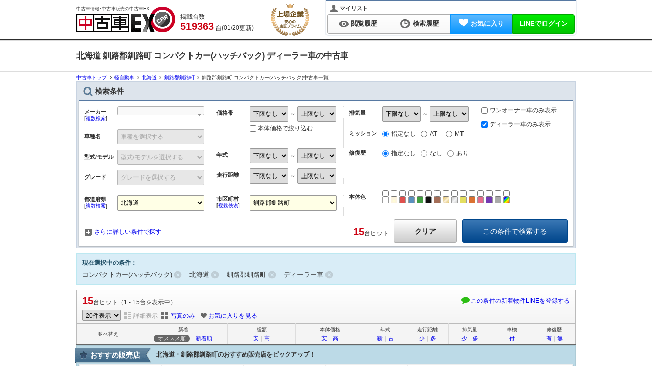

--- FILE ---
content_type: text/html; charset=utf-8
request_url: https://kuruma-ex.jp/usedcar/search/result/pref/01/city/01661/body/D/options/dealer_car
body_size: 26987
content:
<!DOCTYPE html><html dir="ltr" lang="ja" xml:lang="ja" xmlns="http://www.w3.org/1999/xhtml"><head><meta content="width=device-width,initial-scale=1" name="viewport" /><meta content="application/xhtml+xml; charset=utf-8" http-equiv="content-type" /><meta content="text/css" http-equiv="content-style-type" /><meta content="text/javascript" http-equiv="content-script-type" /><meta name="csrf-param" content="authenticity_token" />
<meta name="csrf-token" content="ZpL9XBYgasO6d86lhYafg3OI9dI6KMEDByc52le-NxUcMEx0rZpNDRi7cZHBfoe7aukXy0Q0xGG76j2E1apcHQ" /><title>北海道 釧路郡釧路町 コンパクトカー(ハッチバック) ディーラー車の中古車｜中古車EX</title><meta content="text/html; charset=UTF-8" http-equiv="Content-Type" /><meta content="北海道 釧路郡釧路町 コンパクトカー(ハッチバック) ディーラー車の中古車。リセール評価で賢く選ぶ。中古車EXは、豊富な在庫から価格・車種・乗り方など詳細条件で理想の車を検索可能。人気車も多数掲載、独自のリセールスコアで賢い中古車選びをサポートします。" name="description" /><meta content="釧路郡釧路町(北海道),コンパクトカー(ハッチバック),ディーラー車,中古車" name="keywords" /><link href="https://kuruma-ex.jp/usedcar/search/result/pref/01/city/01661/body/D/options/dealer_car" rel="canonical" /><meta content="index,follow" name="robots" /><script type="application/ld+json">{"@context":"http://schema.org","@type":"BreadcrumbList","itemListElement":[{"@type":"ListItem","position":1,"item":{"@id":"/usedcar","name":"中古車トップ"}},{"@type":"ListItem","position":2,"item":{"@id":"/usedcar/search/result/body/D","name":"軽自動車"}},{"@type":"ListItem","position":3,"item":{"@id":"/usedcar/search/result/pref/01","name":"北海道"}},{"@type":"ListItem","position":4,"item":{"@id":"/usedcar/search/result/pref/01/city/01661","name":"釧路郡釧路町"}}]}</script><meta content="北海道 釧路郡釧路町 コンパクトカー(ハッチバック) ディーラー車の中古車｜中古車EX" property="og:title" /><meta content="https://kuruma-ex.jp/usedcar" property="og:site_name" /><meta content="https://kuruma-ex.jp/usedcar/search/result" property="og:url" /><meta content="北海道 釧路郡釧路町 コンパクトカー(ハッチバック) ディーラー車の中古車。リセール評価で賢く選ぶ。中古車EXは、豊富な在庫から価格・車種・乗り方など詳細条件で理想の車を検索可能。人気車も多数掲載、独自のリセールスコアで賢い中古車選びをサポートします。" property="og:description" /><meta content="product" property="og:type" /><meta content="MJ1pX+zz0xCG6hcK6NElSgWmN2WYnCG/qVAeBJdl3eg=" name="verify-v1" /><meta content="vyH-t2DVLhAmI5MOVUGZLQXA8AsIJ6-qltW6Lu2PVjg" name="google-site-verification" /><meta content="41a02f269f5da0cf" name="y_key" /><meta content="gHYC6TyHdIlH6SljdYcS" name="verify-baidu" /><meta content="B08BF5DBBC6A7A57719B52321893540B" name="msvalidate.01" /><meta content="width=device-width,initial-scale=1" name="viewport" /><link href="/" rel="index" /><link href="/manifest.json" rel="manifest" /><!--Dns-prefetch--><link href="//image.kuruma-ex.jp" rel="preconnect" /><link href="//d3sibt25h3em1b.cloudfront.net" rel="preconnect" /><link href="//zigexn.co.jp" rel="preconnect" /><link href="//connect.facebook.net" rel="preconnect" /><link href="//www.facebook.com" rel="preconnect" /><link href="//stats.g.doubleclick.net" rel="preconnect" /><link href="//sslwidget.criteo.com" rel="preconnect" /><link href="//b92.yahoo.co.jp" rel="preconnect" /><link href="//b97.yahoo.co.jp" rel="preconnect" /><link href="//googleads.g.doubleclick.net" rel="preconnect" /><link href="//www.google-analytics.com" rel="preconnect" /><link href="//www.googletagmanager.com" rel="preconnect" /><link href="//www.googleadservices.com" rel="preconnect" /><link href="//www.google.com" rel="preconnect" /><link href="//www.google.co.jp" rel="preconnect" /><!--<PageMap>
  <DataObject type="thumbnail">
    <Attribute name="src" value="https://kuruma-ex.jp/car/ccAU6551555408/1-496f757324b8eca9d44a156bac80640c.JPG"/>
    <Attribute name="width" value="120"/>
    <Attribute name="height" value="120"/>
  </DataObject>
</PageMap>--><link rel="icon" type="image/png" href="https://dow9k00h9okdn.cloudfront.net/assets/favicon-13fc24ed.png" /><link rel="shortcut icon" type="image/x-icon" href="https://dow9k00h9okdn.cloudfront.net/assets/favicon-c1870a42.ico" /><!--GoogleTagManager script--><script>(function(w,d,s,l,i){w[l]=w[l]||[];w[l].push({'gtm.start':new Date().getTime(),event:'gtm.js'});var f=d.getElementsByTagName(s)[0],j=d.createElement(s),dl=l!='dataLayer'?'&l='+l:'';j.async=true;j.src='https://www.googletagmanager.com/gtm.js?id='+i+dl;f.parentNode.insertBefore(j,f);})(window,document,'script','dataLayer','GTM-TRFZN4');</script><script src="https://dow9k00h9okdn.cloudfront.net/assets/global-2a383b65.js"></script><script src="https://dow9k00h9okdn.cloudfront.net/assets/lazysizes-cfd11db0.js" async="async"></script><link rel="stylesheet" href="https://dow9k00h9okdn.cloudfront.net/assets/application-ddfb1599.css" media="all" /><script src="https://dow9k00h9okdn.cloudfront.net/assets/application-8000475a.js" type="module"></script><script type="text/javascript">
  var _gaq = _gaq || [];
  var _kuruma_aq = _kuruma_aq || [];
</script>
      <script type="text/javascript">
        (function () {
          var tagjs = document.createElement("script");
          var s = document.getElementsByTagName("script")[0];
          tagjs.async = true;
          tagjs.src = "//s.yjtag.jp/tag.js#site=GxByh6m";
          s.parentNode.insertBefore(tagjs, s);
        }());
      </script>
      <noscript>
        <iframe src="//b.yjtag.jp/iframe?c=GxByh6m" width="1" height="1" frameborder="0" scrolling="no" marginheight="0" marginwidth="0"></iframe>
      </noscript>

    <!-- Global site tag (gtag.js) - Google Analytics -->
    <script async src="https://www.googletagmanager.com/gtag/js?id='UA-2260154-19'"></script>
    <script>
      window.dataLayer = window.dataLayer || [];
      function gtag(){dataLayer.push(arguments);}
      gtag('js', new Date());
      const cookie_split = document.cookie.split("; ").find(row => row.startsWith("split="))?.split("=")[1];
      if (cookie_split && cookie_split !== "{}") {
        Object.values(JSON.parse(decodeURIComponent(cookie_split))).forEach(value =>
          gtag('set', { 'content_group4': value })
        );
      }
      gtag('config', 'UA-2260154-19');
    </script>




  <script type="text/javascript">
  /* <![CDATA[ */
    var google_conversion_id = 985477329;
    var google_custom_params = window.google_tag_params;
    var google_remarketing_only = true;
  /* ]]> */
  </script>
  <script async type="text/javascript" src="//www.googleadservices.com/pagead/conversion.js"></script>
  <noscript>
    <div style="display:inline;">
      <img loading='lazy' height="1" width="1" style="border-style:none;" alt="" src="//googleads.g.doubleclick.net/pagead/viewthroughconversion/985477329/?guid=ON&amp;script=0"/>
    </div>
  </noscript>
<link rel="stylesheet" href="https://dow9k00h9okdn.cloudfront.net/assets/autocomplete_input_pc-cd534132.css" media="all" /></head><body class="usedcarBody" id="kuruma-ex"><!--GoogleTagManager iframe--><noscript><iframe height="0" src="https://www.googletagmanager.com/ns.html?id=GTM-TRFZN4" style="display:none;visibility:hidden" width="0"></iframe></noscript><div id="header"><div class="inner"><p class="h1">中古車情報･中古車販売の中古車EX</p><a class="logo_link" href="/usedcar"><span class="is logo">中古車EX</span></a><div class="stockCountBox"><p class="stockCount">掲載台数&nbsp;<br /><span class="count_num_5">5</span><span class="count_num_1">1</span><span class="count_num_9">9</span><span class="count_num_kanma">,</span><span class="count_num_3">3</span><span class="count_num_6">6</span><span class="count_num_3">3</span> 台(01/20更新)</p></div><img class="anniversary_logo" alt="Anniversary Logo" src="https://dow9k00h9okdn.cloudfront.net/assets/anniversary_logo-56923fd7.svg" width="75" height="65" /></div></div><div class="gradationColor01" id="navigation"><div class="inner cf"><div class="userMenu"><p class="user_panel"><span class="my_list_ttl"><span class="is icon_user_s_bk"></span>マイリスト</span></p><ul><li class="vertical_link"><a class="normalLink" href="/usedcar/recent_view"><span class="is icon-viewlog"></span>閲覧履歴</a></li><li class="vertical_link"><a class="normalLink" href="/usedcar/recent_search"><span class="is icon-searchlog"></span>検索履歴</a></li><li class="vertical_link"><a class="btn_favorite" href="/usedcar/favorites"><span class="fa fa-heart mr5"></span><span class="favorite_count"></span>お気に入り</a></li><li class="vertical_link h_btn_login" data-controller="stimulus-auth-ajax"><a class="btn_line" href="/auth/line">LINEでログイン</a></li></ul></div></div></div><div class="pageHeader"><div class="inner wb-breakall"><h1>北海道 釧路郡釧路町 コンパクトカー(ハッチバック) ディーラー車の中古車</h1></div></div><div id="page"><div id="topicPath"><div class="inner wb-breakall"><ol class="breadcrumb_list"><li class="breadcrumb_item"><a href="/usedcar"><span>中古車トップ</span></a></li><li class="breadcrumb_item"><a href="/usedcar/search/result/body/D"><span>軽自動車</span></a></li><li class="breadcrumb_item"><a href="/usedcar/search/result/pref/01"><span>北海道</span></a></li><li class="breadcrumb_item"><a href="/usedcar/search/result/pref/01/city/01661"><span>釧路郡釧路町</span></a></li><li class="breadcrumb_item">釧路郡釧路町 コンパクトカー(ハッチバック)中古車一覧</li></ol></div></div><div data-controller="stimulus-search"><div data-controller="stimulus-incomplete-inquiry" id="incomplete_inquiry_lists"></div><div class="box_search mb10" id="detailSearch"><h2><span class="is icon-search"></span>検索条件</h2><div class="inner"><form id="usedcar_search" action="/usedcar/search/usedcar" accept-charset="UTF-8" method="post"><div id="defaultSearch"><div class="cf"><div class="formGroupBox01 cf"><div class="formPartsBox01 singleParts mb10 cf auto-complete"><span class="labelttl auto-complete__label"><span class="labelInner"><span class="text-bold label">メーカー</span><br />[<a class="multiple-search-btn" href="javascript:;" id="multi-maker">複数検索</a>]</span></span><span class="parts"><select class="w130 " id="maker" name="maker"><option value="">選択する</option><optgroup label="国産車"><option data-custom-properties="Lexus" id="maker_LE" value="LE">レクサス</option><option data-custom-properties="Toyota" id="maker_TO" value="TO">トヨタ</option><option data-custom-properties="Nissan" id="maker_NI" value="NI">日産</option><option data-custom-properties="Honda" id="maker_HO" value="HO">ホンダ</option><option data-custom-properties="Mazda" id="maker_MA" value="MA">マツダ</option><option data-custom-properties="Subaru" id="maker_SB" value="SB">スバル</option><option data-custom-properties="Suzuki" id="maker_SZ" value="SZ">スズキ</option><option data-custom-properties="Mitsubishi" id="maker_MI" value="MI">三菱</option><option data-custom-properties="Daihatsu" id="maker_DA" value="DA">ダイハツ</option><option data-custom-properties="Isuzu" id="maker_IS" value="IS">いすゞ</option><option data-custom-properties="Mitsuokajidousha" id="maker_MT" value="MT">光岡自動車</option><option data-custom-properties="Tommy Kaira" id="maker_TM" value="TM">トミーカイラ</option><option data-custom-properties="Zero Sports" id="maker_ZR" value="ZR">ゼロスポーツ</option><option data-custom-properties="Hinojidousha" id="maker_HI" value="HI">日野自動車</option><option data-custom-properties="Kokusanshasonota" id="maker_ZJ" value="ZJ">国産車その他</option><option data-custom-properties="UD Trucks" id="maker_UD" value="UD">UDトラックス</option><option data-custom-properties="Mitsubishi Fuso" id="maker_FU" value="FU">三菱ふそう</option><option id="maker_GL" value="GL">ＧＬＭ</option></optgroup><optgroup label="輸入車"><option data-custom-properties="Mercedes-Benz|Mercedes Benz" id="maker_ME" value="ME">メルセデス・ベンツ</option><option data-custom-properties="Volkswagen" id="maker_VW" value="VW">フォルクスワーゲン</option><option id="maker_BM" value="BM">BMW</option><option data-custom-properties="Opel" id="maker_OP" value="OP">オペル</option><option data-custom-properties="Audi" id="maker_AD" value="AD">アウディ</option><option data-custom-properties="Porsche" id="maker_PO" value="PO">ポルシェ</option><option id="maker_AG" value="AG">AMG</option><option data-custom-properties="smart" id="maker_MC" value="MC">スマート</option><option data-custom-properties="BMW Alpina" id="maker_AL" value="AL">BMWアルピナ</option><option data-custom-properties="Maybach" id="maker_MY" value="MY">マイバッハ</option><option data-custom-properties="Ruf" id="maker_RU" value="RU">ルーフ</option><option data-custom-properties="Brabus" id="maker_BR" value="BR">ブラバス</option><option data-custom-properties="YES" id="maker_YE" value="YE">イエス</option><option data-custom-properties="mini" id="maker_MN" value="MN">ミニ</option><option data-custom-properties="Chevrolet" id="maker_CH" value="CH">シボレー</option><option data-custom-properties="Chrysler" id="maker_CR" value="CR">クライスラー</option><option data-custom-properties="Ford" id="maker_FO" value="FO">フォード</option><option data-custom-properties="Cadillac" id="maker_CA" value="CA">キャデラック</option><option id="maker_GC" value="GC">GMC</option><option data-custom-properties="Dodge" id="maker_DG" value="DG">ダッジ</option><option data-custom-properties="Lincoln" id="maker_LI" value="LI">リンカーン</option><option data-custom-properties="Buick" id="maker_BU" value="BU">ビュイック</option><option data-custom-properties="Pontiac" id="maker_PN" value="PN">ポンテアック</option><option data-custom-properties="Mercury" id="maker_MK" value="MK">マーキュリー</option><option data-custom-properties="Jeep" id="maker_JE" value="JE">ジープ</option><option id="maker_AC" value="AC">AMC</option><option data-custom-properties="Saturn" id="maker_ST" value="ST">サターン</option><option data-custom-properties="Hummer" id="maker_HM" value="HM">ハマー</option><option data-custom-properties="Oldsmobile" id="maker_OL" value="OL">オールズモビル</option><option data-custom-properties="Primus" id="maker_PR" value="PR">プリムス</option><option data-custom-properties="Saleen" id="maker_SL" value="SL">サリーン</option><option data-custom-properties="Winnebago" id="maker_WN" value="WN">ウィネベーゴ</option><option data-custom-properties="Rover" id="maker_RV" value="RV">ローバー</option><option data-custom-properties="Land Rover" id="maker_LR" value="LR">ランドローバー</option><option data-custom-properties="Jaguar" id="maker_JA" value="JA">ジャガー</option><option id="maker_MG" value="MG">MG</option><option data-custom-properties="Daimler" id="maker_DI" value="DI">デイムラー</option><option data-custom-properties="Lotus" id="maker_RO" value="RO">ロータス</option><option data-custom-properties="Bentley" id="maker_BE" value="BE">ベントレー</option><option id="maker_TV" value="TV">TVR</option><option data-custom-properties="Rolls Royce" id="maker_RR" value="RR">ロールスロイス</option><option data-custom-properties="Aston Martin" id="maker_AS" value="AS">アストンマーティン</option><option data-custom-properties="Triumph" id="maker_TR" value="TR">トライアンフ</option><option data-custom-properties="Austin" id="maker_AU" value="AU">オースチン</option><option data-custom-properties="Morris" id="maker_MR" value="MR">モーリス</option><option data-custom-properties="Morgan" id="maker_MO" value="MO">モーガン</option><option data-custom-properties="Panther" id="maker_PT" value="PT">パンサー</option><option data-custom-properties="Westfield" id="maker_WE" value="WE">ウエストフィールド</option><option data-custom-properties="Caterham" id="maker_CT" value="CT">ケーターハム</option><option data-custom-properties="Healey" id="maker_HE" value="HE">ヒーレー</option><option data-custom-properties="Marcos" id="maker_MF" value="MF">マーコス</option><option data-custom-properties="Ginetta" id="maker_GI" value="GI">ジネッタ</option><option id="maker_BL" value="BL">BL</option><option data-custom-properties="Wolseley" id="maker_WO" value="WO">ウーズレイ</option><option data-custom-properties="Riley" id="maker_RI" value="RI">ライレー</option><option data-custom-properties="Vanden Plas" id="maker_VP" value="VP">バンデンプラ</option><option data-custom-properties="Volvo" id="maker_VO" value="VO">ボルボ</option><option data-custom-properties="Saab" id="maker_SA" value="SA">サーブ</option><option data-custom-properties="Peugeot" id="maker_PE" value="PE">プジョー</option><option data-custom-properties="Citroen" id="maker_CI" value="CI">シトロエン</option><option data-custom-properties="Renault" id="maker_RE" value="RE">ルノー</option><option data-custom-properties="Talbo" id="maker_TA" value="TA">タルボ</option><option data-custom-properties="Alfa Romeo" id="maker_AF" value="AF">アルファ ロメオ</option><option data-custom-properties="Fiat" id="maker_FI" value="FI">フィアット</option><option data-custom-properties="Lancia" id="maker_LA" value="LA">ランチア</option><option data-custom-properties="Ferrari" id="maker_FE" value="FE">フェラーリ</option><option data-custom-properties="Maserati" id="maker_MS" value="MS">マセラティ</option><option data-custom-properties="Aubianchi" id="maker_AT" value="AT">アウトビアンキ</option><option data-custom-properties="Lamborghini" id="maker_LG" value="LG">ランボルギーニ</option><option data-custom-properties="Detomaso" id="maker_DE" value="DE">デトマソ</option><option data-custom-properties="Innocenti" id="maker_IN" value="IN">イノチェンティ</option><option data-custom-properties="Bugatti" id="maker_BG" value="BG">ブガッティ</option><option data-custom-properties="Hyundai" id="maker_HD" value="HD">ヒョンデ</option><option data-custom-properties="GM Daewoo" id="maker_DW" value="DW">GMデーウ</option><option data-custom-properties="Kia" id="maker_KI" value="KI">起亜</option><option data-custom-properties="GM Matiz" id="maker_MZ" value="MZ">GMマティス</option><option data-custom-properties="SsangYong" id="maker_SY" value="SY">サンヨン</option><option data-custom-properties="Donkervoort" id="maker_DV" value="DV">ドンカーブート</option><option data-custom-properties="Birkin" id="maker_BI" value="BI">バーキン</option><option data-custom-properties="Lada" id="maker_LD" value="LD">ラーダ</option><option id="maker_TD" value="TD">TD</option><option data-custom-properties="Yunyuushasonota" id="maker_ZZ" value="ZZ">輸入車その他</option><option data-custom-properties="Carbodies" id="maker_CB" value="CB">カーボディーズ</option><option id="maker_MV" value="MV">MVS</option><option data-custom-properties="Holden" id="maker_HL" value="HL">ホールデン</option><option data-custom-properties="BeikokuToyota" id="maker_UT" value="UT">米国トヨタ</option><option data-custom-properties="BeikokuLexus|BeikokuRekusasu" id="maker_UL" value="UL">米国レクサス</option><option data-custom-properties="BeikokuInfinity" id="maker_UI" value="UI">米国インフィニティ</option><option data-custom-properties="BeikokuHonda" id="maker_UH" value="UH">米国ホンダ</option><option data-custom-properties="BeikokuNissan" id="maker_UN" value="UN">米国日産</option><option data-custom-properties="BeikokuAcura|BeikokuAkyura" id="maker_UA" value="UA">米国アキュラ</option><option data-custom-properties="BeikokuMazda|BeikokuMatsuda" id="maker_UM" value="UM">米国マツダ</option><option data-custom-properties="BeikokuSuzuki" id="maker_US" value="US">米国スズキ</option><option data-custom-properties="BeikokuMitsubishi" id="maker_UB" value="UB">米国三菱</option><option data-custom-properties="AMC Jeep" id="maker_AJ" value="AJ">AMCジープ</option><option data-custom-properties="Starcraft" id="maker_SC" value="SC">スタークラフト</option><option data-custom-properties="Tesla" id="maker_TS" value="TS">テスラ</option><option data-custom-properties="Reliant" id="maker_RL" value="RL">リライアント</option><option data-custom-properties="Moke" id="maker_MQ" value="MQ">モーク</option><option data-custom-properties="Carlsson" id="maker_CL" value="CL">カールソン</option><option data-custom-properties="Abarth" id="maker_AB" value="AB">アバルト</option><option data-custom-properties="Bertone" id="maker_BT" value="BT">ベルトーネ</option><option data-custom-properties="Geo" id="maker_GO" value="GO">ジオ</option><option data-custom-properties="Fisker" id="maker_FS" value="FS">フィスカー</option><option data-custom-properties="BeikokuScion|BeikokuSaion" id="maker_SI" value="SI">米国サイオン</option><option data-custom-properties="London taxi" id="maker_LT" value="LT">ロンドンタクシー</option><option data-custom-properties="Pagani" id="maker_PA" value="PA">パガーニ</option><option data-custom-properties="Spyker" id="maker_SP" value="SP">スパイカー</option><option data-custom-properties="Road Trek" id="maker_RT" value="RT">ロードトレック</option><option id="maker_CU" value="CU">ＣＴ＆Ｔ</option><option data-custom-properties="Koenigsegg" id="maker_KO" value="KO">ケーニッグゼグ</option><option data-custom-properties="Artega" id="maker_AA" value="AA">アルテガ</option><option data-custom-properties="Gumpert" id="maker_GP" value="GP">グンペルト</option><option data-custom-properties="Burstner" id="maker_BN" value="BN">バーストナー</option><option id="maker_PG" value="PG">ＰＧＯ</option><option data-custom-properties="proton" id="maker_PH" value="PH">プロトン</option><option data-custom-properties="McLaren" id="maker_ML" value="ML">マクラーレン</option><option data-custom-properties="Tiara" id="maker_TI" value="TI">ティアラ</option><option data-custom-properties="Martin" id="maker_SM" value="SM">マルタン</option><option data-custom-properties="Canada Honda" id="maker_CD" value="CD">カナダホンダ</option><option data-custom-properties="Eagle" id="maker_EG" value="EG">イーグル</option><option data-custom-properties="Avanti" id="maker_AV" value="AV">アバンティ</option><option data-custom-properties="vector" id="maker_VE" value="VE">ベクター</option><option id="maker_DC" value="DC">DMC</option><option data-custom-properties="Venturi" id="maker_VN" value="VN">ヴェンチュリー</option><option data-custom-properties="Tillor" id="maker_TL" value="TL">ティヨール</option><option data-custom-properties="Seat" id="maker_SE" value="SE">セアト</option><option data-custom-properties="Apal" id="maker_AP" value="AP">アパル</option><option data-custom-properties="UAZ" id="maker_UZ" value="UZ">ワズ</option><option data-custom-properties="Thai Toyota" id="maker_TY" value="TY">タイトヨタ</option><option id="maker_TT" value="TT">タタ</option><option data-custom-properties="BeikokuSubaru" id="maker_UR" value="UR">米国スバル</option><option id="maker_KT" value="KT">ＫＴＭ</option><option data-custom-properties="Adria" id="maker_AE" value="AE">アドリア</option><option data-custom-properties="Mercedes AMG" id="maker_AM" value="AM">メルセデスＡＭＧ</option><option data-custom-properties="Alpine" id="maker_AN" value="AN">アルピーヌ</option><option data-custom-properties="Ariel" id="maker_AI" value="AI">アリエル</option><option data-custom-properties="Dacia" id="maker_DB" value="DB">ダチア</option><option data-custom-properties="DS Automobiles" id="maker_DS" value="DS">ＤＳオートモビル</option><option data-custom-properties="Mercedes-Maybach|Mercedes Maybach" id="maker_MM" value="MM">メルセデス・マイバッハ</option><option data-custom-properties="Polestar" id="maker_PS" value="PS">ポールスター</option><option data-custom-properties="Radical" id="maker_RD" value="RD">ラディカル</option><option data-custom-properties="Skoda" id="maker_SK" value="SK">シュコダ</option><option data-custom-properties="Scania" id="maker_SN" value="SN">スカニア</option><option data-custom-properties="Vauxhall" id="maker_VX" value="VX">ボクスホール</option><option id="maker_BY" value="BY">BYD</option><option data-custom-properties="Hutan" id="maker_HA" value="HA">フータン</option></optgroup></select></span></div><input type="text" id="shashu_selected" value="fixed_text" class="d-none" /><div class="formPartsBox01 singleParts mb10 cf auto-complete" id="shashu_group"><span class="labelttl auto-complete__label"><span class="labelInner"><span class="text-bold label">車種名</span></span></span><span class="parts"><select class="tracking-change " data-change-id="shashu" disabled="disabled" id="shashu" name="shashu"><option value="">車種を選択する</option></select></span></div><input type="text" id="model_form_selected" value="fixed_text" class="d-none" /><div class="formPartsBox01 singleParts mb10 cf auto-complete" id="model_form_group"><span class="labelttl auto-complete__label"><span class="labelInner"><span class="text-bold label">型式/モデル</span></span></span><span class="parts"><select class="tracking-change " data-change-id="model_form" disabled="disabled" id="model_form" name="model_form"><option value="">型式/モデルを選択する</option></select></span></div><input type="text" id="grade_selected" value="fixed_text" class="d-none" /><div class="formPartsBox01 singleParts cf auto-complete" id="grade_group"><span class="labelttl auto-complete__label"><span class="labelInner"><span class="text-bold label">グレード</span></span></span><span class="parts"><select class="tracking-change " data-change-id="grade" disabled="disabled" id="grade" name="grade"><option value="">グレードを選択する</option></select></span></div></div><div class="formGroupBox01 cf"><div class="formPartsBox01 doubleParts mb30 cf"><span class="labelttl"><span class="labelInner"><span class="text-bold label">価格帯</span></span></span><span class="parts mb5"><select name="price_min" id="price_min" class="tracking-change w80 " data-change-id="price_min"><option value="">下限なし</option><option value="50000">5万円</option>
<option value="100000">10万円</option>
<option value="150000">15万円</option>
<option value="200000">20万円</option>
<option value="250000">25万円</option>
<option value="300000">30万円</option>
<option value="350000">35万円</option>
<option value="400000">40万円</option>
<option value="450000">45万円</option>
<option value="500000">50万円</option>
<option value="600000">60万円</option>
<option value="700000">70万円</option>
<option value="800000">80万円</option>
<option value="900000">90万円</option>
<option value="1000000">100万円</option>
<option value="1200000">120万円</option>
<option value="1400000">140万円</option>
<option value="1500000">150万円</option>
<option value="1600000">160万円</option>
<option value="1800000">180万円</option>
<option value="2000000">200万円</option>
<option value="2500000">250万円</option>
<option value="3000000">300万円</option>
<option value="3500000">350万円</option>
<option value="4000000">400万円</option>
<option value="4500000">450万円</option>
<option value="5000000">500万円</option>
<option value="6000000">600万円</option>
<option value="7000000">700万円</option>
<option value="8000000">800万円</option>
<option value="9000000">900万円</option>
<option value="10000000">1000万円</option></select>&nbsp;～&nbsp;<select name="price_max" id="price_max" class="tracking-change w80 " data-change-id="price_max"><option value="">上限なし</option><option value="50000">5万円</option>
<option value="100000">10万円</option>
<option value="150000">15万円</option>
<option value="200000">20万円</option>
<option value="250000">25万円</option>
<option value="300000">30万円</option>
<option value="350000">35万円</option>
<option value="400000">40万円</option>
<option value="450000">45万円</option>
<option value="500000">50万円</option>
<option value="600000">60万円</option>
<option value="700000">70万円</option>
<option value="800000">80万円</option>
<option value="900000">90万円</option>
<option value="1000000">100万円</option>
<option value="1200000">120万円</option>
<option value="1400000">140万円</option>
<option value="1500000">150万円</option>
<option value="1600000">160万円</option>
<option value="1800000">180万円</option>
<option value="2000000">200万円</option>
<option value="2500000">250万円</option>
<option value="3000000">300万円</option>
<option value="3500000">350万円</option>
<option value="4000000">400万円</option>
<option value="4500000">450万円</option>
<option value="5000000">500万円</option>
<option value="6000000">600万円</option>
<option value="7000000">700万円</option>
<option value="8000000">800万円</option>
<option value="9000000">900万円</option>
<option value="10000000">1000万円</option></select></span><span class="parts find_car_price_checkbox"><input type="checkbox" name="find_car_price" id="find_car_price" value="1" />&nbsp;<label for="find_car_price" onClick="">本体価格で絞り込む</label></span></div><div class="formPartsBox01 doubleParts mb10 cf"><span class="labelttl"><span class="labelInner"><span class="text-bold label">年式</span></span></span><!--/.labelttl--><span class="parts"><select class="tracking-change w80 " data-change-id="year_min" id="year_min" name="year_min"><option label="下限なし" value="">下限なし</option><option value="2026">2026年</option><option value="2025">2025年</option><option value="2024">2024年</option><option value="2023">2023年</option><option value="2022">2022年</option><option value="2021">2021年</option><option value="2020">2020年</option><option value="2019">2019年</option><option value="2018">2018年</option><option value="2017">2017年</option><option value="2016">2016年</option><option value="2015">2015年</option><option value="2014">2014年</option><option value="2013">2013年</option><option value="2012">2012年</option><option value="2011">2011年</option><option value="2010">2010年</option><option value="2009">2009年</option><option value="2008">2008年</option><option value="2007">2007年</option><option value="2006">2006年</option><option value="2005">2005年</option><option value="2004">2004年</option><option value="2003">2003年</option><option value="2002">2002年</option><option value="2001">2001年</option><option value="2000">2000年</option><option value="1999">1999年</option><option value="1998">1998年</option><option value="1997">1997年</option><option value="1996">1996年</option><option value="1995">1995年</option><option value="1994">1994年</option><option value="1993">1993年</option><option value="1992">1992年</option><option value="1991">1991年</option><option value="1990">1990年</option><option value="1989">1989年</option><option value="1988">1988年</option><option value="1987">1987年</option><option value="1986">1986年</option><option value="1985">1985年</option><option value="1984">1984年</option><option value="1983">1983年</option><option value="1982">1982年</option></select>&nbsp;～&nbsp;<select class="tracking-change w80 " data-change-id="year_max" id="year_max" name="year_max"><option label="上限なし" value="">上限なし</option><option value="2026">2026年</option><option value="2025">2025年</option><option value="2024">2024年</option><option value="2023">2023年</option><option value="2022">2022年</option><option value="2021">2021年</option><option value="2020">2020年</option><option value="2019">2019年</option><option value="2018">2018年</option><option value="2017">2017年</option><option value="2016">2016年</option><option value="2015">2015年</option><option value="2014">2014年</option><option value="2013">2013年</option><option value="2012">2012年</option><option value="2011">2011年</option><option value="2010">2010年</option><option value="2009">2009年</option><option value="2008">2008年</option><option value="2007">2007年</option><option value="2006">2006年</option><option value="2005">2005年</option><option value="2004">2004年</option><option value="2003">2003年</option><option value="2002">2002年</option><option value="2001">2001年</option><option value="2000">2000年</option><option value="1999">1999年</option><option value="1998">1998年</option><option value="1997">1997年</option><option value="1996">1996年</option><option value="1995">1995年</option><option value="1994">1994年</option><option value="1993">1993年</option><option value="1992">1992年</option><option value="1991">1991年</option><option value="1990">1990年</option><option value="1989">1989年</option><option value="1988">1988年</option><option value="1987">1987年</option><option value="1986">1986年</option><option value="1985">1985年</option><option value="1984">1984年</option><option value="1983">1983年</option><option value="1982">1982年</option></select></span></div><div class="formPartsBox01 doubleParts cf"><span class="labelttl"><span class="labelInner"><span class="text-bold label">走行距離</span></span></span><span class="parts"><select name="odd_min" id="odd_min" class="tracking-change w80 " data-change-id="odd_min"><option value="">下限なし</option><option value="10">10Km</option>
<option value="1000">1000Km</option>
<option value="2000">2000Km</option>
<option value="3000">3000Km</option>
<option value="4000">4000Km</option>
<option value="5000">5000Km</option>
<option value="10000">1万Km</option>
<option value="20000">2万Km</option>
<option value="30000">3万Km</option>
<option value="40000">4万Km</option>
<option value="50000">5万Km</option>
<option value="60000">6万Km</option>
<option value="70000">7万Km</option>
<option value="80000">8万Km</option>
<option value="90000">9万Km</option>
<option value="100000">10万Km</option></select>&nbsp;～&nbsp;<select name="odd_max" id="odd_max" class="tracking-change w80 " data-change-id="odd_max"><option value="">上限なし</option><option value="10">10Km</option>
<option value="1000">1000Km</option>
<option value="2000">2000Km</option>
<option value="3000">3000Km</option>
<option value="4000">4000Km</option>
<option value="5000">5000Km</option>
<option value="10000">1万Km</option>
<option value="20000">2万Km</option>
<option value="30000">3万Km</option>
<option value="40000">4万Km</option>
<option value="50000">5万Km</option>
<option value="60000">6万Km</option>
<option value="70000">7万Km</option>
<option value="80000">8万Km</option>
<option value="90000">9万Km</option>
<option value="100000">10万Km</option></select></span></div></div><div class="formGroupBox01 cf"><div class="formPartsBox01 doubleParts mb10 cf"><span class="labelttl"><span class="labelInner"><span class="text-bold label">排気量</span></span></span><span class="parts"><select name="displacement_min" id="displacement_min" class="tracking-change w80 " data-change-id="displacement_min"><option value="">下限なし</option><option value="550">550cc</option>
<option value="660">660cc</option>
<option value="800">800cc</option>
<option value="1000">1000cc</option>
<option value="1100">1100cc(1.1L)</option>
<option value="1200">1200cc(1.2L)</option>
<option value="1300">1300cc(1.3L)</option>
<option value="1400">1400cc(1.4L)</option>
<option value="1500">1500cc(1.5L)</option>
<option value="1600">1600cc(1.6L)</option>
<option value="1700">1700cc(1.7L)</option>
<option value="1800">1800cc(1.8L)</option>
<option value="1900">1900cc(1.9L)</option>
<option value="2000">2000cc(2.0L)</option>
<option value="2100">2100cc(2.1L)</option>
<option value="2200">2200cc(2.2L)</option>
<option value="2300">2300cc(2.3L)</option>
<option value="2400">2400cc(2.4L)</option>
<option value="2500">2500cc(2.5L)</option>
<option value="2600">2600cc(2.6L)</option>
<option value="2700">2700cc(2.7L)</option>
<option value="2800">2800cc(2.8L)</option>
<option value="2900">2900cc(2.9L)</option>
<option value="3000">3000cc(3.0L)</option>
<option value="3500">3500cc(3.5L)</option>
<option value="4000">4000cc(4.0L)</option>
<option value="4500">4500cc(4.5L)</option>
<option value="5000">5000cc(5.0L)</option>
<option value="5500">5500cc(5.5L)</option>
<option value="6000">6000cc(6.0L)</option></select>&nbsp;～&nbsp;<select name="displacement_max" id="displacement_max" class="tracking-change w80 " data-change-id="displacement_max"><option value="">上限なし</option><option value="550">550cc</option>
<option value="660">660cc</option>
<option value="800">800cc</option>
<option value="1000">1000cc</option>
<option value="1100">1100cc(1.1L)</option>
<option value="1200">1200cc(1.2L)</option>
<option value="1300">1300cc(1.3L)</option>
<option value="1400">1400cc(1.4L)</option>
<option value="1500">1500cc(1.5L)</option>
<option value="1600">1600cc(1.6L)</option>
<option value="1700">1700cc(1.7L)</option>
<option value="1800">1800cc(1.8L)</option>
<option value="1900">1900cc(1.9L)</option>
<option value="2000">2000cc(2.0L)</option>
<option value="2100">2100cc(2.1L)</option>
<option value="2200">2200cc(2.2L)</option>
<option value="2300">2300cc(2.3L)</option>
<option value="2400">2400cc(2.4L)</option>
<option value="2500">2500cc(2.5L)</option>
<option value="2600">2600cc(2.6L)</option>
<option value="2700">2700cc(2.7L)</option>
<option value="2800">2800cc(2.8L)</option>
<option value="2900">2900cc(2.9L)</option>
<option value="3000">3000cc(3.0L)</option>
<option value="3500">3500cc(3.5L)</option>
<option value="4000">4000cc(4.0L)</option>
<option value="4500">4500cc(4.5L)</option>
<option value="5000">5000cc(5.0L)</option>
<option value="5500">5500cc(5.5L)</option>
<option value="6000">6000cc(6.0L)</option></select></span></div><div class="formPartsBox01 inputParts mb10 cf"><span class="labelttl"><span class="labelInner"><span class="text-bold label">ミッション</span></span></span><span class="parts"><input type="radio" name="mission" id="mission_0" value="" checked="checked" /><label for="mission_0" class="radio_label"><span>指定なし</span></label><input type="radio" name="mission" id="mission_1" value="1" /><label for="mission_1" class="radio_label"><span>AT</span></label><input type="radio" name="mission" id="mission_2" value="2" /><label for="mission_2" class="radio_label"><span>MT</span></label></span></div><div class="formPartsBox01 inputParts cf"><span class="labelttl"><span class="labelInner"><span class="text-bold label">修復歴</span></span></span><span class="parts"><input type="radio" name="repair" id="repair_0" value="" checked="checked" /><label for="repair_0" class="radio_label"><span>指定なし</span></label><input type="radio" name="repair" id="repair_1" value="0" /><label for="repair_1" class="radio_label"><span>なし</span></label><input type="radio" name="repair" id="repair_2" value="1" /><label for="repair_2" class="radio_label"><span>あり</span></label></span></div></div><div class="formGroupBox02 cf"><span class="block mb10 noLabel" id="span_option_oneowner"><label for="option_oneowner"><input type="checkbox" name="option_oneowner" id="option_oneowner" value="option_oneowner" onClick="this.blur()" data-change-id="span_option_oneowner" class="tracking-change" />&nbsp;ワンオーナー車のみ表示</label></span><span class="block mb10 noLabel selected" id="span_dealer_car"><label for="option_dealer_car"><input type="checkbox" name="options[]" id="option_dealer_car" value="dealer_car" onClick="this.blur()" data-change-id="span_dealer_car" class="tracking-change" checked="checked" />&nbsp;ディーラー車のみ表示</label></span></div></div><div class="cf hr"><div class="formGroupBox01 cf"><div class="formPartsBox01 singleParts cf auto-complete"><span class="labelttl auto-complete__label"><span class="labelInner"><span class="text-bold label">都道府県</span><br />[<a class="multiple-search-btn" href="javascript:;" id="multi-pref">複数検索</a>]</span></span><span class="parts"><select class="tracking-change w80 selected" data-change-id="pref" id="pref" name="pref"><option value="">都道府県を選択する</option><option data-custom-properties="ホッカイドウ" selected="" value="01">北海道</option><option data-custom-properties="アオモリケン" value="20">青森県</option><option data-custom-properties="イワテケン" value="21">岩手県</option><option data-custom-properties="ミヤギケン" value="22">宮城県</option><option data-custom-properties="アキタケン" value="23">秋田県</option><option data-custom-properties="ヤマガタケン" value="24">山形県</option><option data-custom-properties="フクシマケン" value="25">福島県</option><option data-custom-properties="イバラキケン" value="30">茨城県</option><option data-custom-properties="トチギケン" value="31">栃木県</option><option data-custom-properties="グンマケン" value="32">群馬県</option><option data-custom-properties="サイタマケン" value="33">埼玉県</option><option data-custom-properties="チバケン" value="34">千葉県</option><option data-custom-properties="トウキョウト" value="35">東京都</option><option data-custom-properties="カナガワケン" value="36">神奈川県</option><option data-custom-properties="ニイガタケン" value="40">新潟県</option><option data-custom-properties="トヤマケン" value="41">富山県</option><option data-custom-properties="イシカワケン" value="42">石川県</option><option data-custom-properties="フクイケン" value="43">福井県</option><option data-custom-properties="ヤマナシケン" value="44">山梨県</option><option data-custom-properties="ナガノケン" value="45">長野県</option><option data-custom-properties="ギフケン" value="46">岐阜県</option><option data-custom-properties="シズオカケン" value="47">静岡県</option><option data-custom-properties="アイチケン" value="48">愛知県</option><option data-custom-properties="ミエケン" value="50">三重県</option><option data-custom-properties="シガケン" value="51">滋賀県</option><option data-custom-properties="キョウトフ" value="52">京都府</option><option data-custom-properties="オオサカフ" value="53">大阪府</option><option data-custom-properties="ヒョウゴケン" value="54">兵庫県</option><option data-custom-properties="ナラケン" value="55">奈良県</option><option data-custom-properties="ワカヤマケン" value="56">和歌山県</option><option data-custom-properties="トットリケン" value="60">鳥取県</option><option data-custom-properties="シマネケン" value="61">島根県</option><option data-custom-properties="オカヤマケン" value="62">岡山県</option><option data-custom-properties="ヒロシマケン" value="63">広島県</option><option data-custom-properties="ヤマグチケン" value="64">山口県</option><option data-custom-properties="トクシマケン" value="70">徳島県</option><option data-custom-properties="カガワケン" value="71">香川県</option><option data-custom-properties="エヒメケン" value="72">愛媛県</option><option data-custom-properties="コウチケン" value="73">高知県</option><option data-custom-properties="フクオカケン" value="80">福岡県</option><option data-custom-properties="サガケン" value="81">佐賀県</option><option data-custom-properties="ナガサキケン" value="82">長崎県</option><option data-custom-properties="クマモトケン" value="83">熊本県</option><option data-custom-properties="オオイタケン" value="84">大分県</option><option data-custom-properties="ミヤザキケン" value="85">宮崎県</option><option data-custom-properties="カゴシマケン" value="86">鹿児島県</option><option data-custom-properties="オキナワケン" value="87">沖縄県</option></select></span></div></div><div class="formGroupBox01 cf"><input type="text" id="city_selected" value="fixed_text" class="d-none" /><input type="text" id="gd_city_selected" value="fixed_text" class="d-none" /><div class="formPartsBox01 singleParts cf auto-complete" data-controller="stimulus-city-group" id="city_group"><div data-controller="stimulus-city-list"><span class="labelttl"><span class="labelInner"><span class="text-bold label">市区町村</span><br />[<a class="multiple-search-btn" href="javascript:void(0)" id="multi-city">複数検索</a>]</span></span><span class="parts"><select class="d-none" id="gd_city_master" name="gd_city_master"><option id="01-01100" value="01-01101,01-01102,01-01103,01-01104,01-01105,01-01106,01-01107,01-01108,01-01109,01-01110">01-01101,01-01102,01-01103,01-01104,01-01105,01-01106,01-01107,01-01108,01-01109,01-01110</option></select><select class="d-none" id="gd_city" name="gd_city"></select><select class="tracking-change w130 selected" data-change-id="city" id="city" name="city"><option value="">市区町村を選択する</option><option value="01-01100" id="gd_city_01_01100" data-custom-properties="サッポロシ">札幌市</option><option value="01-01101" id="city_01_01101" data-custom-properties="サッポロシチュウオウク">札幌市中央区</option><option value="01-01102" id="city_01_01102" data-custom-properties="サッポロシキタク">札幌市北区</option><option value="01-01103" id="city_01_01103" data-custom-properties="サッポロシヒガシク">札幌市東区</option><option value="01-01104" id="city_01_01104" data-custom-properties="サッポロシシロイシク">札幌市白石区</option><option value="01-01105" id="city_01_01105" data-custom-properties="サッポロシトヨヒラク">札幌市豊平区</option><option value="01-01106" id="city_01_01106" data-custom-properties="サッポロシミナミク">札幌市南区</option><option value="01-01107" id="city_01_01107" data-custom-properties="サッポロシニシク">札幌市西区</option><option value="01-01108" id="city_01_01108" data-custom-properties="サッポロシアツベツク">札幌市厚別区</option><option value="01-01109" id="city_01_01109" data-custom-properties="サッポロシテイネク">札幌市手稲区</option><option value="01-01110" id="city_01_01110" data-custom-properties="サッポロシキヨタク">札幌市清田区</option><option value="01-01202" id="city_01_01202" data-custom-properties="ハコダテシ">函館市</option><option value="01-01203" id="city_01_01203" data-custom-properties="オタルシ">小樽市</option><option value="01-01204" id="city_01_01204" data-custom-properties="アサヒカワシ">旭川市</option><option value="01-01205" id="city_01_01205" data-custom-properties="ムロランシ">室蘭市</option><option value="01-01206" id="city_01_01206" data-custom-properties="クシロシ">釧路市</option><option value="01-01207" id="city_01_01207" data-custom-properties="オビヒロシ">帯広市</option><option value="01-01208" id="city_01_01208" data-custom-properties="キタミシ">北見市</option><option value="01-01209" id="city_01_01209" data-custom-properties="ユウバリシ">夕張市</option><option value="01-01210" id="city_01_01210" data-custom-properties="イワミザワシ">岩見沢市</option><option value="01-01211" id="city_01_01211" data-custom-properties="アバシリシ">網走市</option><option value="01-01212" id="city_01_01212" data-custom-properties="ルモイシ">留萌市</option><option value="01-01213" id="city_01_01213" data-custom-properties="トマコマイシ">苫小牧市</option><option value="01-01214" id="city_01_01214" data-custom-properties="ワッカナイシ">稚内市</option><option value="01-01215" id="city_01_01215" data-custom-properties="ビバイシ">美唄市</option><option value="01-01216" id="city_01_01216" data-custom-properties="アシベツシ">芦別市</option><option value="01-01217" id="city_01_01217" data-custom-properties="エベツシ">江別市</option><option value="01-01218" id="city_01_01218" data-custom-properties="アカビラシ">赤平市</option><option value="01-01219" id="city_01_01219" data-custom-properties="モンベツシ">紋別市</option><option value="01-01220" id="city_01_01220" data-custom-properties="シベツシ">士別市</option><option value="01-01221" id="city_01_01221" data-custom-properties="ナヨロシ">名寄市</option><option value="01-01222" id="city_01_01222" data-custom-properties="ミカサシ">三笠市</option><option value="01-01224" id="city_01_01224" data-custom-properties="チトセシ">千歳市</option><option value="01-01225" id="city_01_01225" data-custom-properties="タキカワシ">滝川市</option><option value="01-01226" id="city_01_01226" data-custom-properties="スナガワシ">砂川市</option><option value="01-01228" id="city_01_01228" data-custom-properties="フカガワシ">深川市</option><option value="01-01229" id="city_01_01229" data-custom-properties="フラノシ">富良野市</option><option value="01-01230" id="city_01_01230" data-custom-properties="ノボリベツシ">登別市</option><option value="01-01231" id="city_01_01231" data-custom-properties="エニワシ">恵庭市</option><option value="01-01233" id="city_01_01233" data-custom-properties="ダテシ">伊達市</option><option value="01-01234" id="city_01_01234" data-custom-properties="キタヒロシマシ">北広島市</option><option value="01-01235" id="city_01_01235" data-custom-properties="イシカリシ">石狩市</option><option value="01-01236" id="city_01_01236" data-custom-properties="ホクトシ">北斗市</option><option value="01-01303" id="city_01_01303" data-custom-properties="イシカリグントウベツチョウ">石狩郡当別町</option><option value="01-01337" id="city_01_01337" data-custom-properties="カメダグンナナエチョウ">亀田郡七飯町</option><option value="01-01346" id="city_01_01346" data-custom-properties="フタミグンヤクモチョウ">二海郡八雲町</option><option value="01-01361" id="city_01_01361" data-custom-properties="ヒヤマグンエサシチョウ">檜山郡江差町</option><option value="01-01400" id="city_01_01400" data-custom-properties="アブタグンクッチャンチョウ">虻田郡倶知安町</option><option value="01-01401" id="city_01_01401" data-custom-properties="イワナイグンキョウワチョウ">岩内郡共和町</option><option value="01-01402" id="city_01_01402" data-custom-properties="イワナイグンイワナイチョウ">岩内郡岩内町</option><option value="01-01408" id="city_01_01408" data-custom-properties="ヨイチグンヨイチチョウ">余市郡余市町</option><option value="01-01423" id="city_01_01423" data-custom-properties="ソラチグンナンポロチョウ">空知郡南幌町</option><option value="01-01427" id="city_01_01427" data-custom-properties="ユウバリグンユニチョウ">夕張郡由仁町</option><option value="01-01436" id="city_01_01436" data-custom-properties="ウリュウグンウリュウチョウ">雨竜郡雨竜町</option><option value="01-01453" id="city_01_01453" data-custom-properties="カミカワグンヒガシカグラチョウ">上川郡東神楽町</option><option value="01-01454" id="city_01_01454" data-custom-properties="カミカワグントウマチョウ">上川郡当麻町</option><option value="01-01458" id="city_01_01458" data-custom-properties="カミカワグンヒガシカワチョウ">上川郡東川町</option><option value="01-01459" id="city_01_01459" data-custom-properties="カミカワグンビエイチョウ">上川郡美瑛町</option><option value="01-01484" id="city_01_01484" data-custom-properties="トママエグンハボロチョウ">苫前郡羽幌町</option><option value="01-01514" id="city_01_01514" data-custom-properties="エサシグンエサシチョウ">枝幸郡枝幸町</option><option value="01-01543" id="city_01_01543" data-custom-properties="アバシリグンビホロチョウ">網走郡美幌町</option><option value="01-01545" id="city_01_01545" data-custom-properties="シャリグンシャリチョウ">斜里郡斜里町</option><option value="01-01555" id="city_01_01555" data-custom-properties="モンベツグンエンガルチョウ">紋別郡遠軽町</option><option value="01-01601" id="city_01_01601" data-custom-properties="サルグンヒダカチョウ">沙流郡日高町</option><option value="01-01604" id="city_01_01604" data-custom-properties="ニイカップグンニイカップチョウ">新冠郡新冠町</option><option value="01-01610" id="city_01_01610" data-custom-properties="ヒダカグンシンヒダカチョウ">日高郡新ひだか町</option><option value="01-01631" id="city_01_01631" data-custom-properties="カトウグンオトフケチョウ">河東郡音更町</option><option value="01-01633" id="city_01_01633" data-custom-properties="カトウグンカミシホロチョウ">河東郡上士幌町</option><option value="01-01637" id="city_01_01637" data-custom-properties="カサイグンメムロチョウ">河西郡芽室町</option><option value="01-01642" id="city_01_01642" data-custom-properties="ヒロオグンヒロオチョウ">広尾郡広尾町</option><option value="01-01643" id="city_01_01643" data-custom-properties="ナカガワグンマクベツチョウ">中川郡幕別町</option><option value="01-01644" id="city_01_01644" data-custom-properties="ナカガワグンイケダチョウ">中川郡池田町</option><option value="01-01661" id="city_01_01661" selected="selected" data-custom-properties="クシログンクシロチョウ">釧路郡釧路町</option><option value="01-01664" id="city_01_01664" data-custom-properties="カワカミグンシベチャチョウ">川上郡標茶町</option><option value="01-01692" id="city_01_01692" data-custom-properties="シベツグンナカシベツチョウ">標津郡中標津町</option></select></span></div></div></div><div class="formGroupBox03 cf"><span class="labelttl"><span class="labelInner"><span class="text-bold label">本体色</span></span></span><span class="parts"><ul class="bodyColor cf"><li id="label_WH"><input type="checkbox" name="color[]" id="color_WH" value="WH" title="ホワイト系" class="tracking-change" data-change-id="label_WH" /><label for="color_WH"><span>ホワイト</span></label></li><li id="label_PL"><input type="checkbox" name="color[]" id="color_PL" value="PL" title="パール系" class="tracking-change" data-change-id="label_PL" /><label for="color_PL"><span>パール</span></label></li><li id="label_RD"><input type="checkbox" name="color[]" id="color_RD" value="RD" title="レッド系" class="tracking-change" data-change-id="label_RD" /><label for="color_RD"><span>レッド</span></label></li><li id="label_BL"><input type="checkbox" name="color[]" id="color_BL" value="BL" title="ブルー系" class="tracking-change" data-change-id="label_BL" /><label for="color_BL"><span>ブルー</span></label></li><li id="label_GR"><input type="checkbox" name="color[]" id="color_GR" value="GR" title="グリーン系" class="tracking-change" data-change-id="label_GR" /><label for="color_GR"><span>グリーン</span></label></li><li id="label_BK"><input type="checkbox" name="color[]" id="color_BK" value="BK" title="ブラック系" class="tracking-change" data-change-id="label_BK" /><label for="color_BK"><span>ブラック</span></label></li><li id="label_BR"><input type="checkbox" name="color[]" id="color_BR" value="BR" title="ブラウン系" class="tracking-change" data-change-id="label_BR" /><label for="color_BR"><span>ブラウン</span></label></li><li id="label_GD"><input type="checkbox" name="color[]" id="color_GD" value="GD" title="ゴールド系" class="tracking-change" data-change-id="label_GD" /><label for="color_GD"><span>ゴールド</span></label></li><li id="label_SI"><input type="checkbox" name="color[]" id="color_SI" value="SI" title="シルバー系" class="tracking-change" data-change-id="label_SI" /><label for="color_SI"><span>シルバー</span></label></li><li id="label_YL"><input type="checkbox" name="color[]" id="color_YL" value="YL" title="イエロー系" class="tracking-change" data-change-id="label_YL" /><label for="color_YL"><span>イエロー</span></label></li><li id="label_OR"><input type="checkbox" name="color[]" id="color_OR" value="OR" title="オレンジ系" class="tracking-change" data-change-id="label_OR" /><label for="color_OR"><span>オレンジ</span></label></li><li id="label_PK"><input type="checkbox" name="color[]" id="color_PK" value="PK" title="ピンク系" class="tracking-change" data-change-id="label_PK" /><label for="color_PK"><span>ピンク</span></label></li><li id="label_PU"><input type="checkbox" name="color[]" id="color_PU" value="PU" title="パープル系" class="tracking-change" data-change-id="label_PU" /><label for="color_PU"><span>パープル</span></label></li><li id="label_GL"><input type="checkbox" name="color[]" id="color_GL" value="GL" title="グレー系" class="tracking-change" data-change-id="label_GL" /><label for="color_GL"><span>グレー</span></label></li><li id="label_ZZ"><input type="checkbox" name="color[]" id="color_ZZ" value="ZZ" title="その他" class="tracking-change" data-change-id="label_ZZ" /><label for="color_ZZ"><span>その他</span></label></li></ul></span></div></div></div><div class="search_option mt20" id="moreSearch"><h3 class="search-title js_accordion scene"><span>利用用途から探す</span><span class="scene__note">(車種名が選択されている場合は利用できません)</span></h3><div class="cf"><ul class="optionList cf pt10 scene__list"><li id="scene00">  <label for="scene_00" id="label_scene_00" class="">    <input type="radio" name="scene[]" id="scene_00" value="1" onClick="_gaq.push(['_trackEvent', 'SearchMore', 'Option', 'Click']);" data-change-id="label_scene_00" class="tracking-change scene__check-box" />&nbsp;家族向け  </label></li><li id="scene01">  <label for="scene_01" id="label_scene_01" class="">    <input type="radio" name="scene[]" id="scene_01" value="2" onClick="_gaq.push(['_trackEvent', 'SearchMore', 'Option', 'Click']);" data-change-id="label_scene_01" class="tracking-change scene__check-box" />&nbsp;燃費・コスパ重視  </label></li><li id="scene02">  <label for="scene_02" id="label_scene_02" class="">    <input type="radio" name="scene[]" id="scene_02" value="9" onClick="_gaq.push(['_trackEvent', 'SearchMore', 'Option', 'Click']);" data-change-id="label_scene_02" class="tracking-change scene__check-box" />&nbsp;安全性・技術  </label></li><li id="scene03">  <label for="scene_03" id="label_scene_03" class="">    <input type="radio" name="scene[]" id="scene_03" value="3" onClick="_gaq.push(['_trackEvent', 'SearchMore', 'Option', 'Click']);" data-change-id="label_scene_03" class="tracking-change scene__check-box" />&nbsp;アウトドア・レジャー  </label></li><li id="scene04">  <label for="scene_04" id="label_scene_04" class="">    <input type="radio" name="scene[]" id="scene_04" value="8" onClick="_gaq.push(['_trackEvent', 'SearchMore', 'Option', 'Click']);" data-change-id="label_scene_04" class="tracking-change scene__check-box" />&nbsp;おしゃれ・デザイン  </label></li><li id="scene05">  <label for="scene_05" id="label_scene_05" class="">    <input type="radio" name="scene[]" id="scene_05" value="5" onClick="_gaq.push(['_trackEvent', 'SearchMore', 'Option', 'Click']);" data-change-id="label_scene_05" class="tracking-change scene__check-box" />&nbsp;高級車  </label></li><li id="scene06">  <label for="scene_06" id="label_scene_06" class="">    <input type="radio" name="scene[]" id="scene_06" value="4" onClick="_gaq.push(['_trackEvent', 'SearchMore', 'Option', 'Click']);" data-change-id="label_scene_06" class="tracking-change scene__check-box" />&nbsp;街乗り・短距離  </label></li><li id="scene07">  <label for="scene_07" id="label_scene_07" class="">    <input type="radio" name="scene[]" id="scene_07" value="6" onClick="_gaq.push(['_trackEvent', 'SearchMore', 'Option', 'Click']);" data-change-id="label_scene_07" class="tracking-change scene__check-box" />&nbsp;ペット  </label></li><li id="scene08">  <label for="scene_08" id="label_scene_08" class="">    <input type="radio" name="scene[]" id="scene_08" value="10" onClick="_gaq.push(['_trackEvent', 'SearchMore', 'Option', 'Click']);" data-change-id="label_scene_08" class="tracking-change scene__check-box" />&nbsp;荷物・収納  </label></li><li id="scene09">  <label for="scene_09" id="label_scene_09" class="">    <input type="radio" name="scene[]" id="scene_09" value="12" onClick="_gaq.push(['_trackEvent', 'SearchMore', 'Option', 'Click']);" data-change-id="label_scene_09" class="tracking-change scene__check-box" />&nbsp;高齢者向け  </label></li><li id="scene10">  <label for="scene_10" id="label_scene_10" class="">    <input type="radio" name="scene[]" id="scene_10" value="11" onClick="_gaq.push(['_trackEvent', 'SearchMore', 'Option', 'Click']);" data-change-id="label_scene_10" class="tracking-change scene__check-box" />&nbsp;商用・ビジネス  </label></li><li id="scene11">  <label for="scene_11" id="label_scene_11" class="">    <input type="radio" name="scene[]" id="scene_11" value="7" onClick="_gaq.push(['_trackEvent', 'SearchMore', 'Option', 'Click']);" data-change-id="label_scene_11" class="tracking-change scene__check-box" />&nbsp;オフロード  </label></li><li id="scene12">  <label for="scene_12" id="label_scene_12" class="">    <input type="radio" name="scene[]" id="scene_12" value="13" onClick="_gaq.push(['_trackEvent', 'SearchMore', 'Option', 'Click']);" data-change-id="label_scene_12" class="tracking-change scene__check-box" />&nbsp;かっこいい  </label></li><li id="scene13">  <label for="scene_13" id="label_scene_13" class="">    <input type="radio" name="scene[]" id="scene_13" value="14" onClick="_gaq.push(['_trackEvent', 'SearchMore', 'Option', 'Click']);" data-change-id="label_scene_13" class="tracking-change scene__check-box" />&nbsp;かわいい  </label></li><li id="scene14">  <label for="scene_14" id="label_scene_14" class="">    <input type="radio" name="scene[]" id="scene_14" value="15" onClick="_gaq.push(['_trackEvent', 'SearchMore', 'Option', 'Click']);" data-change-id="label_scene_14" class="tracking-change scene__check-box" />&nbsp;スポーツカー  </label></li><li id="scene15">  <label for="scene_15" id="label_scene_15" class="">    <input type="radio" name="scene[]" id="scene_15" value="16" onClick="_gaq.push(['_trackEvent', 'SearchMore', 'Option', 'Click']);" data-change-id="label_scene_15" class="tracking-change scene__check-box" />&nbsp;長距離ドライブ  </label></li></ul></div><h3 class="search-title js_accordion"><span>車両条件</span></h3><div class="cf mb10"><div class="formGroupBox01 cf"><div class="formPartsBox01 singleParts mb10 cf"><span class="labelttl"><span class="labelInner"><span class="text-bold label">ボディ<br/>タイプ</span></span></span><!--/.labelttl--><span class="parts"><select name="body" id="body_type" class="tracking-change w80 selected" data-change-id="body_type"><option value="">ボディタイプを選択する</option><option value="K">軽自動車</option>
<option selected="selected" value="D">コンパクトカー(ハッチバック)</option>
<option value="M">ミニバン・ワンボックス</option>
<option value="W">ワゴン</option>
<option value="S">セダン</option>
<option value="C">クーペ</option>
<option value="O">オープンカー</option>
<option value="X">クロカン・SUV</option>
<option value="T">トラック</option>
<option value="P">ピックアップ</option>
<option value="A">キャンピングカー</option>
<option value="N">その他</option></select></span></div><div class="formPartsBox01 singleParts mb10 cf"><span class="labelttl"><span class="labelInner"><span class="text-bold label">ハンドル</span></span></span><span class="parts"><select name="handle" id="handle" class="tracking-change w80 " data-change-id="handle"><option value="">こだわらない</option><option value="right">右ハンドル</option>
<option value="left">左ハンドル</option></select></span></div><div class="formPartsBox01 singleParts cf"><span class="labelttl"><span class="labelInner"><span class="text-bold label">エンジン</span></span></span><!--/.labelttl--><span class="parts"><select name="engine_type" id="engine_type" class="tracking-change w80 " data-change-id="engine_type"><option value="">エンジンを選択する</option><option value="1">ガソリン</option>
<option value="2">ディーゼル</option>
<option value="3">ハイブリッド</option>
<option value="4">電気</option>
<option value="9">その他</option>
<option value="Z">不明</option></select></span></div></div><div class="formGroupBox01 cf"><div class="formPartsBox01 singleParts mb10 cf"><span class="labelttl"><span class="labelInner"><span class="text-bold label">乗車定員</span></span></span><!--/.labelttl--><span class="parts"><select name="person" id="person" class="tracking-change w80 " data-change-id="person"><option value="">こだわらない</option><option value="1">1名</option>
<option value="2">2名</option>
<option value="3">3名</option>
<option value="4">4名</option>
<option value="5">5名</option>
<option value="6">6名</option>
<option value="7">7名</option>
<option value="8">8名</option>
<option value="9">9名</option>
<option value="10">10名</option></select></span></div><div class="formPartsBox01 singleParts mb10 cf"><span class="labelttl"><span class="labelInner"><span class="text-bold label">ドア数</span></span></span><!--/.labelttl--><span class="parts"><select name="door" id="door" class="tracking-change w80 " data-change-id="door"><option value="">こだわらない</option><option value="2">2ドア</option>
<option value="3">3ドア</option>
<option value="4">4ドア</option>
<option value="5">5ドア</option></select></span></div><div class="formPartsBox01 singleParts cf"><span class="labelttl"><span class="labelInner"><span class="text-bold label">過給器</span></span></span><!--/.labelttl--><span class="parts"><select name="supercharger" id="supercharger" class="tracking-change w80 " data-change-id="supercharger"><option value="">こだわらない</option><option value="0">なし</option>
<option value="B">ターボ＆スーパーチャージャー</option>
<option value="S">スーパーチャージャー</option>
<option value="T">ターボ</option>
<option value="Z">不明</option></select></span></div></div><div class="formGroupBox01 cf"><div class="formPartsBox01 singleParts mb10 cf"><span class="labelttl"><span class="labelInner"><span class="text-bold label">車検残</span></span></span><!--/.labelttl--><span class="parts"><select name="syaken" id="syaken" class="tracking-change w80 " data-change-id="syaken"><option value="">こだわらない</option><option value="1">1ヶ月以上</option>
<option value="2">2ヶ月以上</option>
<option value="3">3ヶ月以上</option>
<option value="4">4ヶ月以上</option>
<option value="5">5ヶ月以上</option>
<option value="6">6ヶ月以上</option>
<option value="7">7ヶ月以上</option>
<option value="8">8ヶ月以上</option>
<option value="9">9ヶ月以上</option>
<option value="10">10ヶ月以上</option>
<option value="11">11ヶ月以上</option>
<option value="12">12ヶ月以上</option></select></span></div><div class="formPartsBox01 singleParts cf"><span class="labelttl"><span class="labelInner"><span class="text-bold label">駆動方式</span></span></span><!--/.labelttl--><span class="parts"><select name="four_wheel_drive" id="four_wheel_drive" class="tracking-change w80 " data-change-id="four_wheel_drive"><option value="">駆動方式を選択する</option><option value="2wd">2WD</option>
<option value="4wd">4WD</option></select></span></div></div><div class="formGroupBox02 cf"></div></div><h3 class="search-title js_accordion"><span>車輛仕様</span></h3><div class="cf"><ul class="optionList cf pt10"><li id='op00'><label for='option_00_spec' id='label_option_00' class=''><input type="checkbox" name="options[]" id="option_00_spec" value="assistive_vehicle" onClick="_gaq.push(['_trackEvent', 'SearchMore', 'Option', 'Click']);" data-change-id="label_option_00" class="tracking-change" />&nbsp;福祉車両</label></li><li id='op01'><label for='option_01_spec' id='label_option_01' class=''><input type="checkbox" name="options[]" id="option_01_spec" value="cold_weather" onClick="_gaq.push(['_trackEvent', 'SearchMore', 'Option', 'Click']);" data-change-id="label_option_01" class="tracking-change" />&nbsp;寒冷地仕様</label></li></ul></div><h3 class="search-title js_accordion"><span>基本装備</span></h3><div class="cf"><ul class="optionList cf pt10"><li id='op00'><label for='option_00_basic' id='label_option_00' class=''><input type="checkbox" name="options[]" id="option_00_basic" value="air_conditioner" onClick="_gaq.push(['_trackEvent', 'SearchMore', 'Option', 'Click']);" data-change-id="label_option_00" class="tracking-change" />&nbsp;エアコン</label></li><li id='op01'><label for='option_01_basic' id='label_option_01' class=''><input type="checkbox" name="options[]" id="option_01_basic" value="double_air_conditioner" onClick="_gaq.push(['_trackEvent', 'SearchMore', 'Option', 'Click']);" data-change-id="label_option_01" class="tracking-change" />&nbsp;Wエアコン</label></li><li id='op02'><label for='option_02_basic' id='label_option_02' class=''><input type="checkbox" name="options[]" id="option_02_basic" value="smartkey" onClick="_gaq.push(['_trackEvent', 'SearchMore', 'Option', 'Click']);" data-change-id="label_option_02" class="tracking-change" />&nbsp;スマートキー</label></li><li id='op03'><label for='option_03_basic' id='label_option_03' class=''><input type="checkbox" name="options[]" id="option_03_basic" value="keyless" onClick="_gaq.push(['_trackEvent', 'SearchMore', 'Option', 'Click']);" data-change-id="label_option_03" class="tracking-change" />&nbsp;キーレスエントリー</label></li><li id='op04'><label for='option_04_basic' id='label_option_04' class=''><input type="checkbox" name="options[]" id="option_04_basic" value="power_window" onClick="_gaq.push(['_trackEvent', 'SearchMore', 'Option', 'Click']);" data-change-id="label_option_04" class="tracking-change" />&nbsp;パワーウィンドウ</label></li><li id='op05'><label for='option_05_basic' id='label_option_05' class=''><input type="checkbox" name="options[]" id="option_05_basic" value="power_steering" onClick="_gaq.push(['_trackEvent', 'SearchMore', 'Option', 'Click']);" data-change-id="label_option_05" class="tracking-change" />&nbsp;パワーステアリング</label></li></ul></div><h3 class="search-title js_accordion"><span>外装</span></h3><div class="cf"><ul class="optionList cf pt10"><li id='op00'><label for='option_00_exterior' id='label_option_00' class=''><input type="checkbox" name="options[]" id="option_00_exterior" value="low_down" onClick="_gaq.push(['_trackEvent', 'SearchMore', 'Option', 'Click']);" data-change-id="label_option_00" class="tracking-change" />&nbsp;ローダウン</label></li><li id='op01'><label for='option_01_exterior' id='label_option_01' class=''><input type="checkbox" name="options[]" id="option_01_exterior" value="lift_up" onClick="_gaq.push(['_trackEvent', 'SearchMore', 'Option', 'Click']);" data-change-id="label_option_01" class="tracking-change" />&nbsp;リフトアップ</label></li><li id='op02'><label for='option_02_exterior' id='label_option_02' class=''><input type="checkbox" name="options[]" id="option_02_exterior" value="aero" onClick="_gaq.push(['_trackEvent', 'SearchMore', 'Option', 'Click']);" data-change-id="label_option_02" class="tracking-change" />&nbsp;エアロ</label></li><li id='op03'><label for='option_03_exterior' id='label_option_03' class=''><input type="checkbox" name="options[]" id="option_03_exterior" value="aluminum_wheel" onClick="_gaq.push(['_trackEvent', 'SearchMore', 'Option', 'Click']);" data-change-id="label_option_03" class="tracking-change" />&nbsp;アルミホイール</label></li><li id='op04'><label for='option_04_exterior' id='label_option_04' class=''><input type="checkbox" name="options[]" id="option_04_exterior" value="sunroof" onClick="_gaq.push(['_trackEvent', 'SearchMore', 'Option', 'Click']);" data-change-id="label_option_04" class="tracking-change" />&nbsp;サンルーフ</label></li><li id='op05'><label for='option_05_exterior' id='label_option_05' class=''><input type="checkbox" name="options[]" id="option_05_exterior" value="hid" onClick="_gaq.push(['_trackEvent', 'SearchMore', 'Option', 'Click']);" data-change-id="label_option_05" class="tracking-change" />&nbsp;ディスチャージ（HID）ライト</label></li><li id='op06'><label for='option_06_exterior' id='label_option_06' class=''><input type="checkbox" name="options[]" id="option_06_exterior" value="led_head_light" onClick="_gaq.push(['_trackEvent', 'SearchMore', 'Option', 'Click']);" data-change-id="label_option_06" class="tracking-change" />&nbsp;LEDヘッドライト</label></li></ul></div><h3 class="search-title js_accordion"><span>カーナビ・オーディオ・TV</span></h3><div class="cf"><ul class="optionList cf pt10"><li id='op00'><label for='option_00_audio' id='label_option_00' class=''><input type="checkbox" name="options[]" id="option_00_audio" value="car_navi" onClick="_gaq.push(['_trackEvent', 'SearchMore', 'Option', 'Click']);" data-change-id="label_option_00" class="tracking-change" />&nbsp;カーナビ</label></li><li id='op01'><label for='option_01_audio' id='label_option_01' class=''><input type="checkbox" name="options[]" id="option_01_audio" value="cd_deck" onClick="_gaq.push(['_trackEvent', 'SearchMore', 'Option', 'Click']);" data-change-id="label_option_01" class="tracking-change" />&nbsp;CDデッキ</label></li><li id='op02'><label for='option_02_audio' id='label_option_02' class=''><input type="checkbox" name="options[]" id="option_02_audio" value="md_deck" onClick="_gaq.push(['_trackEvent', 'SearchMore', 'Option', 'Click']);" data-change-id="label_option_02" class="tracking-change" />&nbsp;MDデッキ</label></li><li id='op03'><label for='option_03_audio' id='label_option_03' class=''><input type="checkbox" name="options[]" id="option_03_audio" value="dvd" onClick="_gaq.push(['_trackEvent', 'SearchMore', 'Option', 'Click']);" data-change-id="label_option_03" class="tracking-change" />&nbsp;DVD</label></li><li id='op04'><label for='option_04_audio' id='label_option_04' class=''><input type="checkbox" name="options[]" id="option_04_audio" value="tv" onClick="_gaq.push(['_trackEvent', 'SearchMore', 'Option', 'Click']);" data-change-id="label_option_04" class="tracking-change" />&nbsp;テレビ</label></li><li id='op05'><label for='option_05_audio' id='label_option_05' class=''><input type="checkbox" name="options[]" id="option_05_audio" value="music_player" onClick="_gaq.push(['_trackEvent', 'SearchMore', 'Option', 'Click']);" data-change-id="label_option_05" class="tracking-change" />&nbsp;ミュージックプレイヤー接続可</label></li><li id='op06'><label for='option_06_audio' id='label_option_06' class=''><input type="checkbox" name="options[]" id="option_06_audio" value="back_monitor" onClick="_gaq.push(['_trackEvent', 'SearchMore', 'Option', 'Click']);" data-change-id="label_option_06" class="tracking-change" />&nbsp;後席モニター</label></li></ul></div><h3 class="search-title js_accordion"><span>シート関連</span></h3><div class="cf"><ul class="optionList cf pt10"><li id='op00'><label for='option_00_interior' id='label_option_00' class=''><input type="checkbox" name="options[]" id="option_00_interior" value="leather_sheet" onClick="_gaq.push(['_trackEvent', 'SearchMore', 'Option', 'Click']);" data-change-id="label_option_00" class="tracking-change" />&nbsp;本革シート</label></li><li id='op01'><label for='option_01_interior' id='label_option_01' class=''><input type="checkbox" name="options[]" id="option_01_interior" value="three_line" onClick="_gaq.push(['_trackEvent', 'SearchMore', 'Option', 'Click']);" data-change-id="label_option_01" class="tracking-change" />&nbsp;三列シート</label></li><li id='op02'><label for='option_02_interior' id='label_option_02' class=''><input type="checkbox" name="options[]" id="option_02_interior" value="benchseat" onClick="_gaq.push(['_trackEvent', 'SearchMore', 'Option', 'Click']);" data-change-id="label_option_02" class="tracking-change" />&nbsp;ベンチシート</label></li><li id='op03'><label for='option_03_interior' id='label_option_03' class=''><input type="checkbox" name="options[]" id="option_03_interior" value="fullflat" onClick="_gaq.push(['_trackEvent', 'SearchMore', 'Option', 'Click']);" data-change-id="label_option_03" class="tracking-change" />&nbsp;フルフラットシート</label></li><li id='op04'><label for='option_04_interior' id='label_option_04' class=''><input type="checkbox" name="options[]" id="option_04_interior" value="walkthrough" onClick="_gaq.push(['_trackEvent', 'SearchMore', 'Option', 'Click']);" data-change-id="label_option_04" class="tracking-change" />&nbsp;ウォークスルー</label></li><li id='op05'><label for='option_05_interior' id='label_option_05' class=''><input type="checkbox" name="options[]" id="option_05_interior" value="ottoman" onClick="_gaq.push(['_trackEvent', 'SearchMore', 'Option', 'Click']);" data-change-id="label_option_05" class="tracking-change" />&nbsp;オットマン</label></li><li id='op06'><label for='option_06_interior' id='label_option_06' class=''><input type="checkbox" name="options[]" id="option_06_interior" value="electric_seat" onClick="_gaq.push(['_trackEvent', 'SearchMore', 'Option', 'Click']);" data-change-id="label_option_06" class="tracking-change" />&nbsp;電動シート</label></li><li id='op07'><label for='option_07_interior' id='label_option_07' class=''><input type="checkbox" name="options[]" id="option_07_interior" value="sheet_heater" onClick="_gaq.push(['_trackEvent', 'SearchMore', 'Option', 'Click']);" data-change-id="label_option_07" class="tracking-change" />&nbsp;シートヒーター</label></li><li id='op08'><label for='option_08_interior' id='label_option_08' class=''><input type="checkbox" name="options[]" id="option_08_interior" value="seat_air_conditioner" onClick="_gaq.push(['_trackEvent', 'SearchMore', 'Option', 'Click']);" data-change-id="label_option_08" class="tracking-change" />&nbsp;シートエアコン</label></li><li id='op09'><label for='option_09_interior' id='label_option_09' class=''><input type="checkbox" name="keywords[]" id="option_09_interior" value="リフトアップシート" onClick="_gaq.push(['_trackEvent', 'SearchMore', 'Option', 'Click']);" data-change-id="label_option_09" class="tracking-change" />&nbsp;リフトアップシート（福祉装備)</label></li></ul></div><h3 class="search-title js_accordion"><span>ドア関連</span></h3><div class="cf"><ul class="optionList cf pt10"><li id='op00'><label for='option_00_door' id='label_option_00' class=''><input type="checkbox" name="options[]" id="option_00_door" value="p_slidedoor" onClick="_gaq.push(['_trackEvent', 'SearchMore', 'Option', 'Click']);" data-change-id="label_option_00" class="tracking-change" />&nbsp;電動スライドドア</label></li><li id='op01'><label for='option_01_door' id='label_option_01' class=''><input type="checkbox" name="options[]" id="option_01_door" value="electric_rear_gate" onClick="_gaq.push(['_trackEvent', 'SearchMore', 'Option', 'Click']);" data-change-id="label_option_01" class="tracking-change" />&nbsp;電動リアゲート</label></li><li id='op02'><label for='option_02_door' id='label_option_02' class=''><input type="checkbox" name="options[]" id="option_02_door" value="one_sliding_door" onClick="_gaq.push(['_trackEvent', 'SearchMore', 'Option', 'Click']);" data-change-id="label_option_02" class="tracking-change" />&nbsp;片側スライドドア</label></li><li id='op03'><label for='option_03_door' id='label_option_03' class=''><input type="checkbox" name="options[]" id="option_03_door" value="two_sliding_door" onClick="_gaq.push(['_trackEvent', 'SearchMore', 'Option', 'Click']);" data-change-id="label_option_03" class="tracking-change" />&nbsp;両側スライドドア</label></li></ul></div><h3 class="search-title js_accordion"><span>安全装備</span></h3><div class="cf"><ul class="optionList cf pt10"><li id='op00'><label for='option_00_safety' id='label_option_00' class=''><input type="checkbox" name="options[]" id="option_00_safety" value="abs" onClick="_gaq.push(['_trackEvent', 'SearchMore', 'Option', 'Click']);" data-change-id="label_option_00" class="tracking-change" />&nbsp;ABS</label></li><li id='op01'><label for='option_01_safety' id='label_option_01' class=''><input type="checkbox" name="options[]" id="option_01_safety" value="collision_damage_mitigation_brake" onClick="_gaq.push(['_trackEvent', 'SearchMore', 'Option', 'Click']);" data-change-id="label_option_01" class="tracking-change" />&nbsp;衝突被害軽減ブレーキ</label></li><li id='op02'><label for='option_02_safety' id='label_option_02' class=''><input type="checkbox" name="options[]" id="option_02_safety" value="drivers_airbag" onClick="_gaq.push(['_trackEvent', 'SearchMore', 'Option', 'Click']);" data-change-id="label_option_02" class="tracking-change" />&nbsp;運転席エアバッグ</label></li><li id='op03'><label for='option_03_safety' id='label_option_03' class=''><input type="checkbox" name="options[]" id="option_03_safety" value="passenger_airbag" onClick="_gaq.push(['_trackEvent', 'SearchMore', 'Option', 'Click']);" data-change-id="label_option_03" class="tracking-change" />&nbsp;助手席エアバッグ</label></li><li id='op04'><label for='option_04_safety' id='label_option_04' class=''><input type="checkbox" name="options[]" id="option_04_safety" value="side_airbag" onClick="_gaq.push(['_trackEvent', 'SearchMore', 'Option', 'Click']);" data-change-id="label_option_04" class="tracking-change" />&nbsp;サイドエアバッグ</label></li><li id='op05'><label for='option_05_safety' id='label_option_05' class=''><input type="checkbox" name="options[]" id="option_05_safety" value="obstacle_sensor" onClick="_gaq.push(['_trackEvent', 'SearchMore', 'Option', 'Click']);" data-change-id="label_option_05" class="tracking-change" />&nbsp;障害物センサー</label></li><li id='op06'><label for='option_06_safety' id='label_option_06' class=''><input type="checkbox" name="options[]" id="option_06_safety" value="sideslip" onClick="_gaq.push(['_trackEvent', 'SearchMore', 'Option', 'Click']);" data-change-id="label_option_06" class="tracking-change" />&nbsp;横滑り防止装置</label></li></ul></div><h3 class="search-title js_accordion"><span>カメラ</span></h3><div class="cf"><ul class="optionList cf pt10"><li id='op00'><label for='option_00_camera' id='label_option_00' class=''><input type="checkbox" name="options[]" id="option_00_camera" value="backcamera" onClick="_gaq.push(['_trackEvent', 'SearchMore', 'Option', 'Click']);" data-change-id="label_option_00" class="tracking-change" />&nbsp;バックカメラ</label></li><li id='op01'><label for='option_01_camera' id='label_option_01' class=''><input type="checkbox" name="options[]" id="option_01_camera" value="side_camera" onClick="_gaq.push(['_trackEvent', 'SearchMore', 'Option', 'Click']);" data-change-id="label_option_01" class="tracking-change" />&nbsp;サイドカメラ</label></li><li id='op02'><label for='option_02_camera' id='label_option_02' class=''><input type="checkbox" name="options[]" id="option_02_camera" value="all_around_camera" onClick="_gaq.push(['_trackEvent', 'SearchMore', 'Option', 'Click']);" data-change-id="label_option_02" class="tracking-change" />&nbsp;全周囲カメラ</label></li><li id='op03'><label for='option_03_camera' id='label_option_03' class=''><input type="checkbox" name="options[]" id="option_03_camera" value="front_camera" onClick="_gaq.push(['_trackEvent', 'SearchMore', 'Option', 'Click']);" data-change-id="label_option_03" class="tracking-change" />&nbsp;フロントカメラ</label></li></ul></div><h3 class="search-title js_accordion"><span>サポート装備</span></h3><div class="cf"><ul class="optionList cf pt10"><li id='op00'><label for='option_00_support' id='label_option_00' class=''><input type="checkbox" name="options[]" id="option_00_support" value="etc" onClick="_gaq.push(['_trackEvent', 'SearchMore', 'Option', 'Click']);" data-change-id="label_option_00" class="tracking-change" />&nbsp;ETC</label></li><li id='op01'><label for='option_01_support' id='label_option_01' class=''><input type="checkbox" name="options[]" id="option_01_support" value="cruise_control" onClick="_gaq.push(['_trackEvent', 'SearchMore', 'Option', 'Click']);" data-change-id="label_option_01" class="tracking-change" />&nbsp;クルーズコントロール</label></li><li id='op02'><label for='option_02_support' id='label_option_02' class=''><input type="checkbox" name="options[]" id="option_02_support" value="antitheft" onClick="_gaq.push(['_trackEvent', 'SearchMore', 'Option', 'Click']);" data-change-id="label_option_02" class="tracking-change" />&nbsp;盗難防止装置</label></li><li id='op03'><label for='option_03_support' id='label_option_03' class=''><input type="checkbox" name="options[]" id="option_03_support" value="idling_stop" onClick="_gaq.push(['_trackEvent', 'SearchMore', 'Option', 'Click']);" data-change-id="label_option_03" class="tracking-change" />&nbsp;アイドリングストップ</label></li><li id='op04'><label for='option_04_support' id='label_option_04' class=''><input type="checkbox" name="options[]" id="option_04_support" value="parking_assist" onClick="_gaq.push(['_trackEvent', 'SearchMore', 'Option', 'Click']);" data-change-id="label_option_04" class="tracking-change" />&nbsp;パーキングアシスト</label></li><li id='op05'><label for='option_05_support' id='label_option_05' class=''><input type="checkbox" name="keywords[]" id="option_05_support" value="スロープ" onClick="_gaq.push(['_trackEvent', 'SearchMore', 'Option', 'Click']);" data-change-id="label_option_05" class="tracking-change" />&nbsp;スロープ（福祉装備)</label></li></ul></div><h3 class="search-title js_accordion"><span>その他</span></h3><div class="cf"><ul class="optionList cf pt10"><li id='op00'><label for='option_00_other' id='label_option_00' class=''><input type="checkbox" name="options[]" id="option_00_other" value="inspection_record" onClick="_gaq.push(['_trackEvent', 'SearchMore', 'Option', 'Click']);" data-change-id="label_option_00" class="tracking-change" />&nbsp;定期点検記録簿</label></li><li id='op01'><label for='option_01_other' id='label_option_01' class=''><input type="checkbox" name="options[]" id="option_01_other" value="manual" onClick="_gaq.push(['_trackEvent', 'SearchMore', 'Option', 'Click']);" data-change-id="label_option_01" class="tracking-change" />&nbsp;取扱説明書</label></li></ul></div></div><div class="cf" id="controlBox"><a class="mt10" href="javascript:;" id="accTriger"><span class="is icon-toggle"></span>さらに詳しい条件で探す</a><input class="buttonStyle01 large-btn" id="detail_search_button" type="submit" value="この条件で検索する" /><span class="re_keyup_text">クリックして再検索！<i></i></span><a class="clearBtn right mr10" data-target="usedcar_search" href="javascript:;" onClick="gtag(&#39;event&#39;, &#39;search&#39;, { &#39;event_category&#39;: &#39;usedcar&#39;,&#39;event_label&#39;: &#39;search_clear&#39;,&#39;non_interaction&#39;: true })">クリア</a><div class="right stockCount mt15 mr10 ajax_stock_count"><span>15</span>台ヒット</div></div><input name="station" type="hidden" value="" /><input name="order" type="hidden" value="" /></form></div></div><div class="multiple-search-box" id="multi-maker-box"></div><script id="multi-maker-template" type="text/template"><div class="multi-form-box"><span class="close is photoBoxClose"></span><p class="gradationColor01 heading"><span>メーカーを選択する</span></p><div class="auto_box_400"><div class="padding10px auto_box_inner"><p class="paddingBottom10px">検索したいメーカーを複数選択できます。（最大5個まで）</p><div class="js-maker-list-container"></div></div></div><div class="text-center paddingTop15px auto_box_inner control_box"><a id="multi_maker_search" class="btn-apply buttonStyle01 large-btn" href="javascript:void(0)">この条件で中古車を探す</a><a id="search_model" class="btn-go buttonStyle06 large-btn text-bold" href="javascript:void(0)">車種を選択する</a></div></div></script><div class="multiple-search-box" id="multi-model-box"></div><script id="multi-model-template" type="text/template"><div class="multi-form-box"><span class="close is photoBoxClose"></span><p class="gradationColor01 heading"><span>車種を選択する</span></p><div class="auto_box_400"><div class="padding10px auto_box_inner"><p class="paddingBottom10px">検索したい車種を複数選択できます。（最大5個まで）</p><div class="js-model-list-container"></div></div></div><div class="text-center paddingTop15px auto_box_inner control_box"><a id="search_maker" class="btn-back buttonStyle06 large-btn text-bold" href="javascript:void(0)">メーカーを変更する</a><a id="multi_model_search" class="btn-apply buttonStyle01 large-btn" href="javascript:void(0)">この条件で中古車を探す</a><a id="search_model_form" class="btn-go buttonStyle06 large-btn text-bold" href="javascript:void(0)">型式/モデルを選択する</a></div></div></script><div class="multiple-search-box" id="multi-model-form-box"></div><script id="multi-model-form-template" type="text/template"><div class="multi-form-box"><span class="close is photoBoxClose"></span><p class="gradationColor01 heading"><span>型式/モデルを選択する</span></p><div class="auto_box_400"><div class="padding10px auto_box_inner"><p class="paddingBottom10px">検索したい型式/モデルを複数選択できます。（最大5個まで）</p><div class="js-model-form-list-container"></div></div></div><div class="text-center paddingTop15px auto_box_inner control_box"><a id="search_model" class="btn-back buttonStyle06 large-btn text-bold" href="javascript:void(0)">車種を変更する</a><a id="multi_model_form_search" class="btn-apply buttonStyle01 large-btn" href="javascript:void(0)">この条件で中古車を探す</a><a id="search_grade" class="btn-go buttonStyle06 large-btn text-bold" href="javascript:void(0)">グレードを選択する</a></div></div></script><div class="multiple-search-box" id="multi-grade-box"></div><script id="multi-grade-template" type="text/template"><div class="multi-form-box"><span class="close is photoBoxClose"></span><p class="gradationColor01 heading"><span>グレードを選択する</span></p><div class="auto_box_400"><div class="padding10px auto_box_inner"><p class="paddingBottom10px">検索したいグレードを複数選択できます。（最大5個まで）</p><div class="js-grade-list-container"></div></div></div><div class="text-center paddingTop15px auto_box_inner control_box"><a id="search_model_form" class="btn-back buttonStyle06 large-btn text-bold" href="javascript:void(0)">型式/モデルを変更する</a><a id="multi_grade_search" class="btn-apply buttonStyle01 large-btn" href="javascript:void(0)">この条件で中古車を探す</a></div></div></script><div class="multiple-search-box" id="multi-pref-box"></div><script id="multi-pref-template" type="text/template"><div class="multi-form-box"><span class="close is photoBoxClose"></span><p class="gradationColor01 heading"><span>都道府県を選択する</span></p><div class="auto_box_400"><div class="padding10px auto_box_inner"><p class="paddingBottom10px">検索したい都道府県を複数選択できます。（最大5個まで）</p><div class="js-pref-list-container"></div></div></div><div class="text-center paddingTop15px auto_box_inner control_box"><a id="multi_pref_search" class="btn-apply buttonStyle01 large-btn" href="javascript:void(0)">この条件で中古車を探す</a><a id="search_city" class="btn-go buttonStyle06 large-btn text-bold" href="javascript:void(0)">市区町村を選択する</a></div></div></script><div class="multiple-search-box" id="multi-city-box"></div><script id="multi-city-template" type="text/template"><div class="multi-form-box"><span class="close is photoBoxClose"></span><p class="gradationColor01 heading"><span>市区町村を選択する</span></p><div class="auto_box_400"><div class="padding10px auto_box_inner"><p class="paddingBottom10px">検索したい市区町村を複数選択できます。（最大5個まで）</p><div class="js-city-list-container"></div></div></div><div class="text-center paddingTop15px auto_box_inner control_box"><a id="search_pref" class="btn-back buttonStyle06 large-btn text-bold" href="javascript:void(0)">都道府県を変更する</a><a id="multi_city_search" class="btn-apply buttonStyle01 large-btn" href="javascript:void(0)">この条件で中古車を探す</a></div></div></script><div data-controller="stimulus-autocomplete-base" data-stimulus-autocomplete-base-choices-config-type-value="detail_search_form"></div><div id="searchresult"><div id="ajax_loading"></div><div id="ajax_loading_text"><img src="https://dow9k00h9okdn.cloudfront.net/assets/usedcar/ajax_loading-8c10c0a3.gif" /><span class="xlarge bold block mt10 blink_text">検索中</span></div><div id="ajax_count_text">該当数<strong>15</strong>台</div><div class="selected-list"><p><span class="block mb5 selected_label">現在選択中の条件：</span><a rel="nofollow" href="/usedcar/search/result/pref/01/city/01661/options/dealer_car">コンパクトカー(ハッチバック)<span class="is icon_delete"></span></a>
<a rel="nofollow" href="/usedcar/search/result/body/D/options/dealer_car">北海道<span class="is icon_delete"></span></a>
<a rel="nofollow" href="/usedcar/search/result/pref/01/body/D/options/dealer_car">釧路郡釧路町<span class="is icon_delete"></span></a>
<a rel="nofollow" href="/usedcar/search/result/pref/01/city/01661/body/D">ディーラー車<span class="is icon_delete"></span></a></p></div><div class="fixed-bar" id="resultHeader"><div class="resultControlBox gradationColor03"><div class="cf mb5"><div class="left"><p class="stockCount"><span>15</span>台ヒット（1 - 15台を表示中）</p></div><div class="right favorite_ctrl favorite_ctrl_line"><a href="javascript:;" onclick="window.open(&#39;/usedcar/new_arrival_line/pref/01/city/01661/body/D/options/dealer_car&#39;, &#39;w&#39;, &#39;width=600, height=580, location=no, menubar=no, toolbar=no, scrollbars=yes&#39;); pageTracker._link(this.href); return false; pageTracker._trackEvent(&#39;usedcar&#39;, &#39;newarrival&#39;, &#39;search&#39;)" rel="nofollow"><span class="fa fa-comment"></span>この条件の新着物件LINEを登録する</a></div></div><div class="cf"><div class="left"><select name="per_page" id="per_page" onChange="location.href=&#39;/usedcar/search/result/pref/01/city/01661/body/D/options/dealer_car/per_page/&#39; + this.value;"><option value="10">10件表示</option>
<option selected="selected" value="20">20件表示</option>
<option value="50">50件表示</option></select><span class="current"><span class="is mode-detail-off"></span>詳細表示</span><a rel="nofollow" href="/usedcar/search/result/pref/01/city/01661/body/D/options/dealer_car/photo/1"><span class="is mode-photo-on"></span>写真のみ</a><span class="text-separate">｜</span><a rel="nofollow" href="/usedcar/favorites"><span class="fa fa-heart resultControlBox__heart"></span>お気に入りを見る</a></div><div class="right pager"></div></div></div><table class="ranking_list_header" id="resultListHeader"><tr><th class="d_label">並べ替え</th><th class="d_maker">新着<p class="sortLink"><span class="sort_current">オススメ順</span>｜<a rel="nofollow" href="/usedcar/search/result/pref/01/city/01661/body/D/options/dealer_car/order/7">新着順</a></p></th><th class="d_price">総額<p class="sortLink"><a rel="follow" href="/usedcar/search/result/pref/01/city/01661/body/D/options/dealer_car/order/16">安</a>｜<a rel="nofollow" href="/usedcar/search/result/pref/01/city/01661/body/D/options/dealer_car/order/17">高</a></p></th><th class="d_price">本体価格<p class="sortLink"><a rel="nofollow" href="/usedcar/search/result/pref/01/city/01661/body/D/options/dealer_car/order/1">安</a>｜<a rel="nofollow" href="/usedcar/search/result/pref/01/city/01661/body/D/options/dealer_car/order/2">高</a></p></th><th class="d_nensiki">年式<p class="sortLink"><a rel="nofollow" href="/usedcar/search/result/pref/01/city/01661/body/D/options/dealer_car/order/5">新</a>｜<a rel="nofollow" href="/usedcar/search/result/pref/01/city/01661/body/D/options/dealer_car/order/4">古</a></p></th><th class="d_soukou">走行距離<p class="sortLink"><a rel="nofollow" href="/usedcar/search/result/pref/01/city/01661/body/D/options/dealer_car/order/6">少</a>｜<a rel="nofollow" href="/usedcar/search/result/pref/01/city/01661/body/D/options/dealer_car/order/8">多</a></p></th><th class="d_haiki">排気量<p class="sortLink"><a rel="nofollow" href="/usedcar/search/result/pref/01/city/01661/body/D/options/dealer_car/order/10">少</a>｜<a rel="nofollow" href="/usedcar/search/result/pref/01/city/01661/body/D/options/dealer_car/order/11">多</a></p></th><th class="d_shaken">車検<p class="sortLink"><a rel="nofollow" href="/usedcar/search/result/pref/01/city/01661/body/D/options/dealer_car/order/12">付</a></p></th><th class="d_shufuku">修復歴<p class="sortLink"><a rel="nofollow" href="/usedcar/search/result/pref/01/city/01661/body/D/options/dealer_car/order/14">有</a>｜<a rel="nofollow" href="/usedcar/search/result/pref/01/city/01661/body/D/options/dealer_car/order/15">無</a></p></th></tr></table></div><div class="box_new mb10"><h2 class="is heading">おすすめ販売店</h2><span class="rec_genre">北海道・釧路郡釧路町のおすすめ販売店をピックアップ！</span><div class="inner"><ul class="cf"><li class="listSize03"><a alt="[#販売店名]" class="clickablePhoto" href="/usedcar/shop/gcs081682487"><img alt="ガリバー 44号釧路店の店舗画像" width="145" height="109" border="0" onError="this.src=&#39;https://dow9k00h9okdn.cloudfront.net/assets/usedcar/noimage_s_shop-fdfdface.jpg&#39;;" src="https://image.kuruma-ex.jp/kuruma/filter/?width=145&amp;height=110&amp;quality=100&amp;url=https://ccsrpcma.carsensor.net/shopinfo/images/081/682/487/Lmain.jpg" /></a><a href="/usedcar/shop/gcs081682487">[ガリバー 44号釧路店]</a>（在庫<b>87</b>台）</li><li class="listSize03"><a alt="[#販売店名]" class="clickablePhoto" href="/usedcar/shop/gcs200426012"><img alt="トヨタモビリティ釧路 ウイング桂木店の店舗画像" width="145" height="109" border="0" onError="this.src=&#39;https://dow9k00h9okdn.cloudfront.net/assets/usedcar/noimage_s_shop-fdfdface.jpg&#39;;" src="https://image.kuruma-ex.jp/kuruma/filter/?width=145&amp;height=110&amp;quality=100&amp;url=https://ccsrpcma.carsensor.net/shopinfo/images/200/426/012/Lmain.jpg" /></a><a href="/usedcar/shop/gcs200426012">[トヨタモビリティ釧路 ウイング桂木店]</a>（在庫<b>36</b>台）</li><li class="listSize03"><a alt="[#販売店名]" class="clickablePhoto" href="/usedcar/shop/gcs203721008"><img alt="帯広日産自動車（株） 釧路本店の店舗画像" width="145" height="109" border="0" onError="this.src=&#39;https://dow9k00h9okdn.cloudfront.net/assets/usedcar/noimage_s_shop-fdfdface.jpg&#39;;" src="https://image.kuruma-ex.jp/kuruma/filter/?width=145&amp;height=110&amp;quality=100&amp;url=https://ccsrpcma.carsensor.net/shopinfo/images/203/721/008/Lmain.jpg" /></a><a href="/usedcar/shop/gcs203721008">[帯広日産自動車（株） 釧路本店]</a>（在庫<b>29</b>台）</li><li class="listSize03"><a alt="[#販売店名]" class="clickablePhoto" href="/usedcar/shop/gcs320763001"><img alt="クルマヤ ヴィクトリー の店舗画像" width="145" height="109" border="0" onError="this.src=&#39;https://dow9k00h9okdn.cloudfront.net/assets/usedcar/noimage_s_shop-fdfdface.jpg&#39;;" src="https://image.kuruma-ex.jp/kuruma/filter/?width=145&amp;height=110&amp;quality=100&amp;url=https://ccsrpcma.carsensor.net/shopinfo/images/320/763/001/Lmain.jpg" /></a><a href="/usedcar/shop/gcs320763001">[クルマヤ ヴィクトリー ]</a>（在庫<b>24</b>台）</li><li class="listSize03"><a alt="[#販売店名]" class="clickablePhoto" href="/usedcar/shop/gcs300835003"><img alt="エンカーズ札幌 釧路店 の店舗画像" width="145" height="109" border="0" onError="this.src=&#39;https://dow9k00h9okdn.cloudfront.net/assets/usedcar/noimage_s_shop-fdfdface.jpg&#39;;" src="https://image.kuruma-ex.jp/kuruma/filter/?width=145&amp;height=110&amp;quality=100&amp;url=https://ccsrpcma.carsensor.net/shopinfo/images/300/835/003/Lmain.jpg" /></a><a href="/usedcar/shop/gcs300835003">[エンカーズ札幌 釧路店 ]</a>（在庫<b>13</b>台）</li><li class="listSize03"><a alt="[#販売店名]" class="clickablePhoto" href="/usedcar/shop/gcs318862001"><img alt="イシベモータース（株）【JU適正販売店】 の店舗画像" width="145" height="109" border="0" onError="this.src=&#39;https://dow9k00h9okdn.cloudfront.net/assets/usedcar/noimage_s_shop-fdfdface.jpg&#39;;" src="https://image.kuruma-ex.jp/kuruma/filter/?width=145&amp;height=110&amp;quality=100&amp;url=https://ccsrpcma.carsensor.net/shopinfo/images/318/862/001/Lmain.jpg" /></a><a href="/usedcar/shop/gcs318862001">[イシベモータース（株）【JU適正販売店】 ]</a>（在庫<b>10</b>台）</li></ul><p class="more_link_bottom"><span class="is arw"></span><a href="/usedcar/search/shop/pref/01/city/01661">北海道(釧路郡釧路町)のショップ一覧はこちら</a></p></div></div><div class="box_basic result-list" id="resultWrapper"><div class="inner"><div class="ranking-car usedResultList"><div class=" recommendation_item"><div class="recommendation_item_label_box"><span class="recommendation_item_label">オススメNo.1</span></div></div><div class="container"><div class="car-item" gtm-global-key="ccAU6551555408" gtm-position="1" gtm-scene_name="search_result" id="car_item_ccAU6551555408"><div class="mediabox"><p class="photoFrame photo-frame-js"><a target="_blank" data-action-type="{&quot;ccAU6551555408&quot;:&quot;search&quot;}" href="/usedcar/detail/ccAU6551555408"><img height="164px" width="218px" alt="マーチ 1.2 X FOUR Vセレクション 4WD ナビエアコンキーレスETCCDABSレンタカーUP" data-src="https://image.kuruma-ex.jp/kuruma/filter/?width=214&amp;height=170&amp;quality=100&amp;url=https://ccsrpcma.carsensor.net/CSphoto/bkkn/102/387/U00050102387/U00050102387_002L.JPG" fetchpriority="high" onError="this.src=&#39;https://dow9k00h9okdn.cloudfront.net/assets/usedcar/noimage_s-2b190aed.jpg&#39;;" src="https://dow9k00h9okdn.cloudfront.net/assets/usedcar/dummy-845914f7.gif" /><noscript><img height="164px" width="218px" alt="マーチ 1.2 X FOUR Vセレクション 4WD ナビエアコンキーレスETCCDABSレンタカーUP" onError="this.src=&#39;https://dow9k00h9okdn.cloudfront.net/assets/usedcar/noimage_s-2b190aed.jpg&#39;;" src="https://image.kuruma-ex.jp/kuruma/filter/?width=214&amp;height=170&amp;quality=100&amp;url=https://ccsrpcma.carsensor.net/CSphoto/bkkn/102/387/U00050102387/U00050102387_002L.JPG" /></noscript></a></p><span class="is media-carsensor"></span></div><div class="car-info"><div class="basic-info"><div class="car-name"><div car-name="マーチ 1.2 X FOUR Vセレクション 4WD ナビエアコンキーレスETCCDABSレンタカーUP" class="maker_name car-name-js">日産</div><div class="name"><a target="_blank" data-action-type="{&quot;ccAU6551555408&quot;:&quot;search&quot;}" href="/usedcar/detail/ccAU6551555408">マーチ1.2 X FOUR Vセレクション 4WD ナビエアコンキーレスETCCDABSレンタカーUP</a></div></div><div class="other-info"><div class="price-and-loan"><div class="price"><div class="total-price"><div class="price-title">支払総額</div><div class="price-value total-price-js" value="901000"><b>90.</b><b>1</b>万円</div></div><div class="unit-price"><div class="price-title">本体価格</div><div class="price-value unit-price-js"><b>80.</b><b>0</b>万円</div></div></div></div><div class="detail"><div class="tag-list"><div class="left-list"><div class="tag"><div class="criteria">年式</div><div class="value model-year-js" model-year-val="2019年">2019年(令和元年)</div></div><div class="tag"><div class="criteria">修理歴</div><div class="value">なし</div></div><div class="tag"><div class="criteria">車検</div><div class="value">車検整備付</div></div></div><div class="right-list"><div class="tag"><div class="criteria">走行距離</div><div class="value criteria-js">4.5万km</div></div><div class="tag"><div class="criteria">保証</div><div class="value">あり</div></div></div></div><div class="status"><div class="status-info">コンパクトカー(ハッチバック)<span class="text-divider">｜</span>1,200cc<span class="text-divider">｜</span>無段階変速<span class="text-divider">｜</span>ブリリアントホワイトパール3コートパール<div class="is bc-WH"></div></div></div></div></div></div><div class="btn-info"><div class="btn-box"><div class="fav-btn"><div class="favorite-button-wrapper" data-car-id="ccAU6551555408" data-controller="stimulus-search-favorite" data-stimulus-search-favorite-global-key-value="ccAU6551555408"><span id="usedcar_inquiry_button_ccAU6551555408"><a class="click-favo fav_btn_list_in_k" data-action="click-&gt;stimulus-search-favorite#toggle" href="javascript:;" onclick="gtag(&#39;event&#39;, &#39;click&#39;, { &#39;event_category&#39;: &#39;add_favorite&#39;,&#39;event_label&#39;: &#39;pc_favorite&#39;,&#39;non_interaction&#39;: true });" rel="nofollow"><span class="click-favo fav_box_list_k"><span class="favo-icon-js click-favo fa fa-heart icon_favoadd"></span></span><span class="text-js">お気に入りに追加</span></a></span></div></div><div class="inquiry-btn inquiry-btn-js"><a alt="在庫確認・無料見積" class="click-inq" onClick="gtag(&#39;event&#39;, &#39;search&#39;, {&#39;event_category&#39;: &#39;usedcar&#39;,&#39;event_label&#39;: &#39;carsensor_inquiry&#39;,&#39;non_interaction&#39;: true})" rel="nofollow" href="/usedcar/inquiry?action_type%5BccAU6551555408%5D=list&amp;car_id%5B%5D=ccAU6551555408&amp;maker_cd=NI&amp;price=800000&amp;shashu_cd=S023&amp;with_favorites=true"><div class="click-inq buttonStyle03 xlarge-btn_detail">在庫確認・無料見積</div></a></div></div></div></div></div><div class="shop-comment"><div class="title">横滑り防止装置盗難防止装置バックカメラ運転席助手席AB</div><a class="click-shop" href="/usedcar/shop/gcs203721008">帯広日産自動車（株） 釧路本店</a>(北海道釧路郡釧路町)<span class="label-dealer_pc"><span>ディーラー系販売店</span></span></div></div></div><div class="ranking-car usedResultList"><div class=" recommendation_item"><div class="recommendation_item_label_box"><span class="recommendation_item_label">オススメNo.2</span></div></div><div class="container"><div class="car-item" gtm-global-key="ccAU6223206375" gtm-position="2" gtm-scene_name="search_result" id="car_item_ccAU6223206375"><div class="mediabox"><p class="photoFrame photo-frame-js"><a target="_blank" data-action-type="{&quot;ccAU6223206375&quot;:&quot;search&quot;}" href="/usedcar/detail/ccAU6223206375"><img height="164px" width="218px" alt="タント L SA3 CD・キーレス・スマアシ" data-src="https://image.kuruma-ex.jp/kuruma/filter/?width=214&amp;height=170&amp;quality=100&amp;url=https://ccsrpcma.carsensor.net/CSphoto/bkkn/197/903/U00048197903/U00048197903_001L.JPG" fetchpriority="low" onError="this.src=&#39;https://dow9k00h9okdn.cloudfront.net/assets/usedcar/noimage_s-2b190aed.jpg&#39;;" src="https://dow9k00h9okdn.cloudfront.net/assets/usedcar/dummy-845914f7.gif" /><noscript><img height="164px" width="218px" alt="タント L SA3 CD・キーレス・スマアシ" onError="this.src=&#39;https://dow9k00h9okdn.cloudfront.net/assets/usedcar/noimage_s-2b190aed.jpg&#39;;" src="https://image.kuruma-ex.jp/kuruma/filter/?width=214&amp;height=170&amp;quality=100&amp;url=https://ccsrpcma.carsensor.net/CSphoto/bkkn/197/903/U00048197903/U00048197903_001L.JPG" /></noscript></a></p><span class="is media-carsensor"></span></div><div class="car-info"><div class="basic-info"><div class="car-name"><div car-name="タント L SA3 CD・キーレス・スマアシ" class="maker_name car-name-js">ダイハツ</div><div class="name"><a target="_blank" data-action-type="{&quot;ccAU6223206375&quot;:&quot;search&quot;}" href="/usedcar/detail/ccAU6223206375">タントL SA3 CD・キーレス・スマアシ</a></div></div><div class="other-info"><div class="price-and-loan"><div class="price"><div class="total-price"><div class="price-title">支払総額</div><div class="price-value total-price-js" value="1167000"><b>116.</b><b>7</b>万円</div></div><div class="unit-price"><div class="price-title">本体価格</div><div class="price-value unit-price-js"><b>110.</b><b>0</b>万円</div></div></div></div><div class="detail"><div class="tag-list"><div class="left-list"><div class="tag"><div class="criteria">年式</div><div class="value model-year-js" model-year-val="2019年">2019年(令和元年)</div></div><div class="tag"><div class="criteria">修理歴</div><div class="value">なし</div></div><div class="tag"><div class="criteria">車検</div><div class="value">2027年02月</div></div></div><div class="right-list"><div class="tag"><div class="criteria">走行距離</div><div class="value criteria-js">4.1万km</div></div><div class="tag"><div class="criteria">保証</div><div class="value">あり</div></div></div></div><div class="status"><div class="status-info">コンパクトカー(ハッチバック)<span class="text-divider">｜</span>660cc<span class="text-divider">｜</span>AT<span class="text-divider">｜</span>ホワイト<div class="is bc-WH"></div></div></div></div></div></div><div class="btn-info"><div class="btn-box"><div class="fav-btn"><div class="favorite-button-wrapper" data-car-id="ccAU6223206375" data-controller="stimulus-search-favorite" data-stimulus-search-favorite-global-key-value="ccAU6223206375"><span id="usedcar_inquiry_button_ccAU6223206375"><a class="click-favo fav_btn_list_in_k" data-action="click-&gt;stimulus-search-favorite#toggle" href="javascript:;" onclick="gtag(&#39;event&#39;, &#39;click&#39;, { &#39;event_category&#39;: &#39;add_favorite&#39;,&#39;event_label&#39;: &#39;pc_favorite&#39;,&#39;non_interaction&#39;: true });" rel="nofollow"><span class="click-favo fav_box_list_k"><span class="favo-icon-js click-favo fa fa-heart icon_favoadd"></span></span><span class="text-js">お気に入りに追加</span></a></span></div></div><div class="inquiry-btn inquiry-btn-js"><a alt="在庫確認・無料見積" class="click-inq" onClick="gtag(&#39;event&#39;, &#39;search&#39;, {&#39;event_category&#39;: &#39;usedcar&#39;,&#39;event_label&#39;: &#39;carsensor_inquiry&#39;,&#39;non_interaction&#39;: true})" rel="nofollow" href="/usedcar/inquiry?action_type%5BccAU6223206375%5D=list&amp;car_id%5B%5D=ccAU6223206375&amp;maker_cd=DA&amp;price=1100000&amp;with_favorites=true"><div class="click-inq buttonStyle03 xlarge-btn_detail">在庫確認・無料見積</div></a></div></div></div></div></div><div class="shop-comment"><a class="click-shop" href="/usedcar/shop/gcs200426012">トヨタモビリティ釧路 ウイング桂木店</a>(北海道釧路郡釧路町)<span class="label-dealer_pc"><span>ディーラー系販売店</span></span></div></div></div><div class="ranking-car usedResultList"><div class=" recommendation_item"><div class="recommendation_item_label_box"><span class="recommendation_item_label">オススメNo.3</span></div></div><div class="container"><div class="car-item" gtm-global-key="ccAU6609944109" gtm-position="3" gtm-scene_name="search_result" id="car_item_ccAU6609944109"><div class="mediabox"><p class="photoFrame photo-frame-js"><a target="_blank" data-action-type="{&quot;ccAU6609944109&quot;:&quot;search&quot;}" href="/usedcar/detail/ccAU6609944109"><img height="164px" width="218px" alt="パッソ 1.0 X 4WD" data-src="https://image.kuruma-ex.jp/kuruma/filter/?width=214&amp;height=170&amp;quality=100&amp;url=https://ccsrpcma.carsensor.net/CSphoto/bkkn/547/675/U00050547675/U00050547675_001L.JPG" fetchpriority="low" onError="this.src=&#39;https://dow9k00h9okdn.cloudfront.net/assets/usedcar/noimage_s-2b190aed.jpg&#39;;" src="https://dow9k00h9okdn.cloudfront.net/assets/usedcar/dummy-845914f7.gif" /><noscript><img height="164px" width="218px" alt="パッソ 1.0 X 4WD" onError="this.src=&#39;https://dow9k00h9okdn.cloudfront.net/assets/usedcar/noimage_s-2b190aed.jpg&#39;;" src="https://image.kuruma-ex.jp/kuruma/filter/?width=214&amp;height=170&amp;quality=100&amp;url=https://ccsrpcma.carsensor.net/CSphoto/bkkn/547/675/U00050547675/U00050547675_001L.JPG" /></noscript></a></p><span class="is media-carsensor"></span></div><div class="car-info"><div class="basic-info"><div class="car-name"><div car-name="パッソ 1.0 X 4WD" class="maker_name car-name-js">トヨタ</div><div class="name"><a target="_blank" data-action-type="{&quot;ccAU6609944109&quot;:&quot;search&quot;}" href="/usedcar/detail/ccAU6609944109">パッソ1.0 X 4WD</a></div></div><div class="other-info"><div class="price-and-loan"><div class="price"><div class="total-price"><div class="price-title">支払総額</div><div class="price-value total-price-js" value="1014000"><b>101.</b><b>4</b>万円</div></div><div class="unit-price"><div class="price-title">本体価格</div><div class="price-value unit-price-js"><b>95.</b><b>0</b>万円</div></div></div></div><div class="detail"><div class="tag-list"><div class="left-list"><div class="tag"><div class="criteria">年式</div><div class="value model-year-js" model-year-val="2016年">2016年(平成28年)</div></div><div class="tag"><div class="criteria">修理歴</div><div class="value">なし</div></div><div class="tag"><div class="criteria">車検</div><div class="value">2026年06月</div></div></div><div class="right-list"><div class="tag"><div class="criteria">走行距離</div><div class="value criteria-js">6.4万km</div></div><div class="tag"><div class="criteria">保証</div><div class="value">あり</div></div></div></div><div class="status"><div class="status-info">コンパクトカー(ハッチバック)<span class="text-divider">｜</span>1,000cc<span class="text-divider">｜</span>無段階変速<span class="text-divider">｜</span>ホワイト<div class="is bc-WH"></div></div></div></div></div></div><div class="btn-info"><div class="btn-box"><div class="fav-btn"><div class="favorite-button-wrapper" data-car-id="ccAU6609944109" data-controller="stimulus-search-favorite" data-stimulus-search-favorite-global-key-value="ccAU6609944109"><span id="usedcar_inquiry_button_ccAU6609944109"><a class="click-favo fav_btn_list_in_k" data-action="click-&gt;stimulus-search-favorite#toggle" href="javascript:;" onclick="gtag(&#39;event&#39;, &#39;click&#39;, { &#39;event_category&#39;: &#39;add_favorite&#39;,&#39;event_label&#39;: &#39;pc_favorite&#39;,&#39;non_interaction&#39;: true });" rel="nofollow"><span class="click-favo fav_box_list_k"><span class="favo-icon-js click-favo fa fa-heart icon_favoadd"></span></span><span class="text-js">お気に入りに追加</span></a></span></div></div><div class="inquiry-btn inquiry-btn-js"><a alt="在庫確認・無料見積" class="click-inq" onClick="gtag(&#39;event&#39;, &#39;search&#39;, {&#39;event_category&#39;: &#39;usedcar&#39;,&#39;event_label&#39;: &#39;carsensor_inquiry&#39;,&#39;non_interaction&#39;: true})" rel="nofollow" href="/usedcar/inquiry?action_type%5BccAU6609944109%5D=list&amp;car_id%5B%5D=ccAU6609944109&amp;maker_cd=TO&amp;price=950000&amp;shashu_cd=S109&amp;with_favorites=true"><div class="click-inq buttonStyle03 xlarge-btn_detail">在庫確認・無料見積</div></a></div></div></div></div></div><div class="shop-comment"><a class="click-shop" href="/usedcar/shop/gcs200426012">トヨタモビリティ釧路 ウイング桂木店</a>(北海道釧路郡釧路町)<span class="label-dealer_pc"><span>ディーラー系販売店</span></span></div></div></div><div class="ranking-car usedResultList"><div class=" recommendation_item"><div class="recommendation_item_label_box"><span class="recommendation_item_label">オススメNo.4</span></div></div><div class="container"><div class="car-item" gtm-global-key="ccAU6674058109" gtm-position="4" gtm-scene_name="search_result" id="car_item_ccAU6674058109"><div class="mediabox"><p class="photoFrame photo-frame-js"><a target="_blank" data-action-type="{&quot;ccAU6674058109&quot;:&quot;search&quot;}" href="/usedcar/detail/ccAU6674058109"><img height="164px" width="218px" alt="ノート 1.2 X FOUR 4WD ワンオーナー新品冬タイヤ" data-src="https://image.kuruma-ex.jp/kuruma/filter/?width=214&amp;height=170&amp;quality=100&amp;url=https://ccsrpcma.carsensor.net/CSphoto/bkkn/916/088/U00050916088/U00050916088_016L.JPG" fetchpriority="low" onError="this.src=&#39;https://dow9k00h9okdn.cloudfront.net/assets/usedcar/noimage_s-2b190aed.jpg&#39;;" src="https://dow9k00h9okdn.cloudfront.net/assets/usedcar/dummy-845914f7.gif" /><noscript><img height="164px" width="218px" alt="ノート 1.2 X FOUR 4WD ワンオーナー新品冬タイヤ" onError="this.src=&#39;https://dow9k00h9okdn.cloudfront.net/assets/usedcar/noimage_s-2b190aed.jpg&#39;;" src="https://image.kuruma-ex.jp/kuruma/filter/?width=214&amp;height=170&amp;quality=100&amp;url=https://ccsrpcma.carsensor.net/CSphoto/bkkn/916/088/U00050916088/U00050916088_016L.JPG" /></noscript></a></p><span class="is media-carsensor"></span></div><div class="car-info"><div class="basic-info"><div class="car-name"><div car-name="ノート 1.2 X FOUR 4WD ワンオーナー新品冬タイヤ" class="maker_name car-name-js">日産</div><div class="name"><a target="_blank" data-action-type="{&quot;ccAU6674058109&quot;:&quot;search&quot;}" href="/usedcar/detail/ccAU6674058109">ノート1.2 X FOUR 4WD ワンオーナー新品冬タイヤ</a></div></div><div class="other-info"><div class="price-and-loan"><div class="price"><div class="total-price"><div class="price-title">支払総額</div><div class="price-value total-price-js" value="1051000"><b>105.</b><b>1</b>万円</div></div><div class="unit-price"><div class="price-title">本体価格</div><div class="price-value unit-price-js"><b>95.</b><b>0</b>万円</div></div></div></div><div class="detail"><div class="tag-list"><div class="left-list"><div class="tag"><div class="criteria">年式</div><div class="value model-year-js" model-year-val="2018年">2018年(平成30年)</div></div><div class="tag"><div class="criteria">修理歴</div><div class="value">なし</div></div><div class="tag"><div class="criteria">車検</div><div class="value">車検整備付</div></div></div><div class="right-list"><div class="tag"><div class="criteria">走行距離</div><div class="value criteria-js">4.4万km</div></div><div class="tag"><div class="criteria">保証</div><div class="value">あり</div></div></div></div><div class="status"><div class="status-info">コンパクトカー(ハッチバック)<span class="text-divider">｜</span>1,200cc<span class="text-divider">｜</span>無段階変速<span class="text-divider">｜</span>インペリアルアンバーパール<div class="is bc-PL"></div></div></div></div></div></div><div class="btn-info"><div class="btn-box"><div class="fav-btn"><div class="favorite-button-wrapper" data-car-id="ccAU6674058109" data-controller="stimulus-search-favorite" data-stimulus-search-favorite-global-key-value="ccAU6674058109"><span id="usedcar_inquiry_button_ccAU6674058109"><a class="click-favo fav_btn_list_in_k" data-action="click-&gt;stimulus-search-favorite#toggle" href="javascript:;" onclick="gtag(&#39;event&#39;, &#39;click&#39;, { &#39;event_category&#39;: &#39;add_favorite&#39;,&#39;event_label&#39;: &#39;pc_favorite&#39;,&#39;non_interaction&#39;: true });" rel="nofollow"><span class="click-favo fav_box_list_k"><span class="favo-icon-js click-favo fa fa-heart icon_favoadd"></span></span><span class="text-js">お気に入りに追加</span></a></span></div></div><div class="inquiry-btn inquiry-btn-js"><a alt="在庫確認・無料見積" class="click-inq" onClick="gtag(&#39;event&#39;, &#39;search&#39;, {&#39;event_category&#39;: &#39;usedcar&#39;,&#39;event_label&#39;: &#39;carsensor_inquiry&#39;,&#39;non_interaction&#39;: true})" rel="nofollow" href="/usedcar/inquiry?action_type%5BccAU6674058109%5D=list&amp;car_id%5B%5D=ccAU6674058109&amp;maker_cd=NI&amp;price=950000&amp;shashu_cd=S008&amp;with_favorites=true"><div class="click-inq buttonStyle03 xlarge-btn_detail">在庫確認・無料見積</div></a></div></div></div></div></div><div class="shop-comment"><div class="title">運転席助手席ABキーレスABS衝突被害軽減ブレーキ横滑り防止装置盗難防止装置</div><a class="click-shop" href="/usedcar/shop/gcs203721008">帯広日産自動車（株） 釧路本店</a>(北海道釧路郡釧路町)<span class="label-dealer_pc"><span>ディーラー系販売店</span></span></div></div></div><div class="ranking-car usedResultList"><div class="end recommendation_item"><div class="recommendation_item_label_box"><span class="recommendation_item_label">オススメNo.5</span></div></div><div class="container"><div class="car-item" gtm-global-key="ccAU6648991024" gtm-position="5" gtm-scene_name="search_result" id="car_item_ccAU6648991024"><div class="mediabox"><p class="photoFrame photo-frame-js"><a target="_blank" data-action-type="{&quot;ccAU6648991024&quot;:&quot;search&quot;}" href="/usedcar/detail/ccAU6648991024"><img height="164px" width="218px" alt="マーチ 1.2 S ワンオーナーキーレス" data-src="https://image.kuruma-ex.jp/kuruma/filter/?width=214&amp;height=170&amp;quality=100&amp;url=https://ccsrpcma.carsensor.net/CSphoto/bkkn/732/624/U00050732624/U00050732624_002L.JPG" fetchpriority="low" onError="this.src=&#39;https://dow9k00h9okdn.cloudfront.net/assets/usedcar/noimage_s-2b190aed.jpg&#39;;" src="https://dow9k00h9okdn.cloudfront.net/assets/usedcar/dummy-845914f7.gif" /><noscript><img height="164px" width="218px" alt="マーチ 1.2 S ワンオーナーキーレス" onError="this.src=&#39;https://dow9k00h9okdn.cloudfront.net/assets/usedcar/noimage_s-2b190aed.jpg&#39;;" src="https://image.kuruma-ex.jp/kuruma/filter/?width=214&amp;height=170&amp;quality=100&amp;url=https://ccsrpcma.carsensor.net/CSphoto/bkkn/732/624/U00050732624/U00050732624_002L.JPG" /></noscript></a></p><span class="is media-carsensor"></span></div><div class="car-info"><div class="basic-info"><div class="car-name"><div car-name="マーチ 1.2 S ワンオーナーキーレス" class="maker_name car-name-js">日産</div><div class="name"><a target="_blank" data-action-type="{&quot;ccAU6648991024&quot;:&quot;search&quot;}" href="/usedcar/detail/ccAU6648991024">マーチ1.2 S ワンオーナーキーレス</a></div></div><div class="other-info"><div class="price-and-loan"><div class="price"><div class="total-price"><div class="price-title">支払総額</div><div class="price-value total-price-js" value="959000"><b>95.</b><b>9</b>万円</div></div><div class="unit-price"><div class="price-title">本体価格</div><div class="price-value unit-price-js"><b>89.</b><b>0</b>万円</div></div></div></div><div class="detail"><div class="tag-list"><div class="left-list"><div class="tag"><div class="criteria">年式</div><div class="value model-year-js" model-year-val="2023年">2023年(令和5年)</div></div><div class="tag"><div class="criteria">修理歴</div><div class="value">なし</div></div><div class="tag"><div class="criteria">車検</div><div class="value">2026年09月</div></div></div><div class="right-list"><div class="tag"><div class="criteria">走行距離</div><div class="value criteria-js">1.6万km</div></div><div class="tag"><div class="criteria">保証</div><div class="value">あり</div></div></div></div><div class="status"><div class="status-info">コンパクトカー(ハッチバック)<span class="text-divider">｜</span>1,200cc<span class="text-divider">｜</span>無段階変速<span class="text-divider">｜</span>ブリリアントシルバーメタリック<div class="is bc-SI"></div></div></div></div></div></div><div class="btn-info"><div class="btn-box"><div class="fav-btn"><div class="favorite-button-wrapper" data-car-id="ccAU6648991024" data-controller="stimulus-search-favorite" data-stimulus-search-favorite-global-key-value="ccAU6648991024"><span id="usedcar_inquiry_button_ccAU6648991024"><a class="click-favo fav_btn_list_in_k" data-action="click-&gt;stimulus-search-favorite#toggle" href="javascript:;" onclick="gtag(&#39;event&#39;, &#39;click&#39;, { &#39;event_category&#39;: &#39;add_favorite&#39;,&#39;event_label&#39;: &#39;pc_favorite&#39;,&#39;non_interaction&#39;: true });" rel="nofollow"><span class="click-favo fav_box_list_k"><span class="favo-icon-js click-favo fa fa-heart icon_favoadd"></span></span><span class="text-js">お気に入りに追加</span></a></span></div></div><div class="inquiry-btn inquiry-btn-js"><a alt="在庫確認・無料見積" class="click-inq" onClick="gtag(&#39;event&#39;, &#39;search&#39;, {&#39;event_category&#39;: &#39;usedcar&#39;,&#39;event_label&#39;: &#39;carsensor_inquiry&#39;,&#39;non_interaction&#39;: true})" rel="nofollow" href="/usedcar/inquiry?action_type%5BccAU6648991024%5D=list&amp;car_id%5B%5D=ccAU6648991024&amp;maker_cd=NI&amp;price=890000&amp;shashu_cd=S023&amp;with_favorites=true"><div class="click-inq buttonStyle03 xlarge-btn_detail">在庫確認・無料見積</div></a></div></div></div></div></div><div class="shop-comment"><div class="title">運転席助手席ABナビバックカメラ衝突被害軽減ブレーキ横滑り防止装置</div><a class="click-shop" href="/usedcar/shop/gcs203721008">帯広日産自動車（株） 釧路本店</a>(北海道釧路郡釧路町)<span class="label-dealer_pc"><span>ディーラー系販売店</span></span></div></div></div><div class="scene-internal-links"><div class="scene-box"><div class="scene-title"><span class="scene-question">車選び、迷っていませんか？</span><span class="scene-detail">「そろそろ買い替えたいけど、どんな車がいいんだろう？」あなたの理想のカーライフを叶える、ぴったりの一台がきっと見つかります。まずは、<span class="detail-emphasis">気になるカテゴリーを選んで、理想の車探し</span>を始めましょう。</span></div><div class="scene-selection"><a class="buttonStyle06 scene-btn" href="/usedcar/search/result/scene/1/pref/01/city/01661/body/D/options/dealer_car">家族向け</a><a class="buttonStyle06 scene-btn" href="/usedcar/search/result/scene/2/pref/01/city/01661/body/D/options/dealer_car">燃費・コスパ重視</a><a class="buttonStyle06 scene-btn" href="/usedcar/search/result/scene/9/pref/01/city/01661/body/D/options/dealer_car">安全性・技術</a><a class="buttonStyle06 scene-btn" href="/usedcar/search/result/scene/4/pref/01/city/01661/body/D/options/dealer_car">街乗り・短距離</a><a class="buttonStyle06 scene-btn" href="/usedcar/search/result/scene/6/pref/01/city/01661/body/D/options/dealer_car">ペット</a><a class="buttonStyle06 scene-btn" href="/usedcar/search/result/scene/10/pref/01/city/01661/body/D/options/dealer_car">荷物・収納</a><a class="buttonStyle06 scene-btn" href="/usedcar/search/result/scene/12/pref/01/city/01661/body/D/options/dealer_car">高齢者向け</a></div></div></div><div class="ranking-car"><div class="container usedResultList"><div class="car-item" gtm-global-key="ccAU6647395624" gtm-position="6" gtm-scene_name="search_result" id="car_item_ccAU6647395624"><div class="mediabox"><p class="photoFrame photo-frame-js"><a target="_blank" data-action-type="{&quot;ccAU6647395624&quot;:&quot;search&quot;}" href="/usedcar/detail/ccAU6647395624"><img height="164px" width="218px" alt="リーフ G プロパイロットワンオーナー全周囲カメラナ" data-src="https://image.kuruma-ex.jp/kuruma/filter/?width=214&amp;height=170&amp;quality=100&amp;url=https://ccsrpcma.carsensor.net/CSphoto/bkkn/803/603/U00050803603/U00050803603_007L.JPG" onError="this.src=&#39;https://dow9k00h9okdn.cloudfront.net/assets/usedcar/noimage_s-2b190aed.jpg&#39;;" src="https://dow9k00h9okdn.cloudfront.net/assets/usedcar/dummy-845914f7.gif" /><noscript><img height="164x" width="218px" alt="リーフ G プロパイロットワンオーナー全周囲カメラナ" onError="this.src=&#39;https://dow9k00h9okdn.cloudfront.net/assets/usedcar/noimage_s-2b190aed.jpg&#39;;" src="https://image.kuruma-ex.jp/kuruma/filter/?width=214&amp;height=170&amp;quality=100&amp;url=https://ccsrpcma.carsensor.net/CSphoto/bkkn/803/603/U00050803603/U00050803603_007L.JPG" /></noscript></a></p><span class="is media-carsensor"></span></div><div class="car-info"><div class="basic-info"><div class="car-name"><div car-name="リーフ G プロパイロットワンオーナー全周囲カメラナ" class="maker_name car-name-js">日産</div><div class="name"><a target="_blank" data-action-type="{&quot;ccAU6647395624&quot;:&quot;search&quot;}" href="/usedcar/detail/ccAU6647395624">リーフG プロパイロットワンオーナー全周囲カメラナ</a></div></div><div class="other-info"><div class="price-and-loan"><div class="price"><div class="total-price"><div class="price-title">支払総額</div><div class="price-value total-price-js" value="1151000"><b>115.</b><b>1</b>万円</div></div><div class="unit-price"><div class="price-title">本体価格</div><div class="price-value unit-price-js"><b>108.</b><b>0</b>万円</div></div></div></div><div class="detail"><div class="tag-list"><div class="left-list"><div class="tag"><div class="criteria">年式</div><div class="value" style="text-align: center;">2017年(平成29年)</div></div><div class="tag"><div class="criteria">修理歴</div><div class="value model-year-js" model-year-val="2017年">なし</div></div><div class="tag"><div class="criteria">車検</div><div class="value">2026年10月</div></div></div><div class="right-list"><div class="tag"><div class="criteria">走行距離</div><div class="value criteria-js">4.5万km</div></div><div class="tag"><div class="criteria">保証</div><div class="value">あり</div></div></div></div><div class="status"><div class="status-info">コンパクトカー(ハッチバック)<span class="text-divider">｜</span>-<span class="text-divider">｜</span>AT<span class="text-divider">｜</span>ブリリアントホワイトP/オーロラFブルーP<div class="is bc-WH"></div></div></div></div></div></div><div class="btn-info"><div class="btn-box"><div class="fav-btn"><div class="favorite-button-wrapper" data-car-id="ccAU6647395624" data-controller="stimulus-search-favorite" data-stimulus-search-favorite-global-key-value="ccAU6647395624"><span id="usedcar_inquiry_button_ccAU6647395624"><a class="click-favo fav_btn_list_in_k" data-action="click-&gt;stimulus-search-favorite#toggle" href="javascript:;" onclick="gtag(&#39;event&#39;, &#39;click&#39;, { &#39;event_category&#39;: &#39;add_favorite&#39;,&#39;event_label&#39;: &#39;pc_favorite&#39;,&#39;non_interaction&#39;: true });" rel="nofollow"><span class="click-favo fav_box_list_k"><span class="favo-icon-js click-favo fa fa-heart icon_favoadd"></span></span><span class="text-js">お気に入りに追加</span></a></span></div></div><div class="inquiry-btn inquiry-btn-js"><a alt="在庫確認・無料見積" class="click-inq" onClick="gtag(&#39;event&#39;, &#39;search&#39;, {&#39;event_category&#39;: &#39;usedcar&#39;,&#39;event_label&#39;: &#39;carsensor_inquiry&#39;,&#39;non_interaction&#39;: true})" rel="nofollow" href="/usedcar/inquiry?action_type%5BccAU6647395624%5D=list&amp;car_id%5B%5D=ccAU6647395624&amp;maker_cd=NI&amp;price=1080000&amp;shashu_cd=S168&amp;with_favorites=true"><div class="click-inq buttonStyle03 xlarge-btn_detail">在庫確認・無料見積</div></a></div></div></div></div></div><div class="shop-comment"><div class="title">電気自動車ドライブレコーダーETC全席シートヒーター衝突被害軽減ブレーキ横滑り防止装置パーキングアシストフロントフォグラ...</div><a class="click-shop" href="/usedcar/shop/gcs203721008">帯広日産自動車（株） 釧路本店</a>(北海道釧路郡釧路町)<span class="label-dealer_pc"><span>ディーラー系販売店</span></span></div></div></div><div class="ranking-car"><div class="container usedResultList"><div class="car-item" gtm-global-key="ccAU6616895451" gtm-position="7" gtm-scene_name="search_result" id="car_item_ccAU6616895451"><div class="mediabox"><p class="photoFrame photo-frame-js"><a target="_blank" data-action-type="{&quot;ccAU6616895451&quot;:&quot;search&quot;}" href="/usedcar/detail/ccAU6616895451"><img height="164px" width="218px" alt="スペイド 1.5 X 4WD キーレス・社外エンスタ" data-src="https://image.kuruma-ex.jp/kuruma/filter/?width=214&amp;height=170&amp;quality=100&amp;url=https://ccsrpcma.carsensor.net/CSphoto/bkkn/598/764/U00050598764/U00050598764_001L.JPG" onError="this.src=&#39;https://dow9k00h9okdn.cloudfront.net/assets/usedcar/noimage_s-2b190aed.jpg&#39;;" src="https://dow9k00h9okdn.cloudfront.net/assets/usedcar/dummy-845914f7.gif" /><noscript><img height="164x" width="218px" alt="スペイド 1.5 X 4WD キーレス・社外エンスタ" onError="this.src=&#39;https://dow9k00h9okdn.cloudfront.net/assets/usedcar/noimage_s-2b190aed.jpg&#39;;" src="https://image.kuruma-ex.jp/kuruma/filter/?width=214&amp;height=170&amp;quality=100&amp;url=https://ccsrpcma.carsensor.net/CSphoto/bkkn/598/764/U00050598764/U00050598764_001L.JPG" /></noscript></a></p><span class="is media-carsensor"></span></div><div class="car-info"><div class="basic-info"><div class="car-name"><div car-name="スペイド 1.5 X 4WD キーレス・社外エンスタ" class="maker_name car-name-js">トヨタ</div><div class="name"><a target="_blank" data-action-type="{&quot;ccAU6616895451&quot;:&quot;search&quot;}" href="/usedcar/detail/ccAU6616895451">スペイド1.5 X 4WD キーレス・社外エンスタ</a></div></div><div class="other-info"><div class="price-and-loan"><div class="price"><div class="total-price"><div class="price-title">支払総額</div><div class="price-value total-price-js" value="1289000"><b>128.</b><b>9</b>万円</div></div><div class="unit-price"><div class="price-title">本体価格</div><div class="price-value unit-price-js"><b>119.</b><b>0</b>万円</div></div></div></div><div class="detail"><div class="tag-list"><div class="left-list"><div class="tag"><div class="criteria">年式</div><div class="value" style="text-align: center;">2016年(平成28年)</div></div><div class="tag"><div class="criteria">修理歴</div><div class="value model-year-js" model-year-val="2016年">なし</div></div><div class="tag"><div class="criteria">車検</div><div class="value">車検整備付</div></div></div><div class="right-list"><div class="tag"><div class="criteria">走行距離</div><div class="value criteria-js">5.7万km</div></div><div class="tag"><div class="criteria">保証</div><div class="value">あり</div></div></div></div><div class="status"><div class="status-info">コンパクトカー(ハッチバック)<span class="text-divider">｜</span>1,500cc<span class="text-divider">｜</span>無段階変速<span class="text-divider">｜</span>シルバーメタリック<div class="is bc-SI"></div></div></div></div></div></div><div class="btn-info"><div class="btn-box"><div class="fav-btn"><div class="favorite-button-wrapper" data-car-id="ccAU6616895451" data-controller="stimulus-search-favorite" data-stimulus-search-favorite-global-key-value="ccAU6616895451"><span id="usedcar_inquiry_button_ccAU6616895451"><a class="click-favo fav_btn_list_in_k" data-action="click-&gt;stimulus-search-favorite#toggle" href="javascript:;" onclick="gtag(&#39;event&#39;, &#39;click&#39;, { &#39;event_category&#39;: &#39;add_favorite&#39;,&#39;event_label&#39;: &#39;pc_favorite&#39;,&#39;non_interaction&#39;: true });" rel="nofollow"><span class="click-favo fav_box_list_k"><span class="favo-icon-js click-favo fa fa-heart icon_favoadd"></span></span><span class="text-js">お気に入りに追加</span></a></span></div></div><div class="inquiry-btn inquiry-btn-js"><a alt="在庫確認・無料見積" class="click-inq" onClick="gtag(&#39;event&#39;, &#39;search&#39;, {&#39;event_category&#39;: &#39;usedcar&#39;,&#39;event_label&#39;: &#39;carsensor_inquiry&#39;,&#39;non_interaction&#39;: true})" rel="nofollow" href="/usedcar/inquiry?action_type%5BccAU6616895451%5D=list&amp;car_id%5B%5D=ccAU6616895451&amp;maker_cd=TO&amp;price=1190000&amp;shashu_cd=S231&amp;with_favorites=true"><div class="click-inq buttonStyle03 xlarge-btn_detail">在庫確認・無料見積</div></a></div></div></div></div></div><div class="shop-comment"><a class="click-shop" href="/usedcar/shop/gcs200426012">トヨタモビリティ釧路 ウイング桂木店</a>(北海道釧路郡釧路町)<span class="label-dealer_pc"><span>ディーラー系販売店</span></span></div></div></div><div class="ranking-car"><div class="container usedResultList"><div class="car-item" gtm-global-key="ccAU6542724149" gtm-position="8" gtm-scene_name="search_result" id="car_item_ccAU6542724149"><div class="mediabox"><p class="photoFrame photo-frame-js"><a target="_blank" data-action-type="{&quot;ccAU6542724149&quot;:&quot;search&quot;}" href="/usedcar/detail/ccAU6542724149"><img height="164px" width="218px" alt="ソリオ 1.2 バンディット ハイブリッド MV 4WD デュアルブレーキサポート・スマートキー" data-src="https://image.kuruma-ex.jp/kuruma/filter/?width=214&amp;height=170&amp;quality=100&amp;url=https://ccsrpcma.carsensor.net/CSphoto/bkkn/125/564/U00050125564/U00050125564_001L.JPG" onError="this.src=&#39;https://dow9k00h9okdn.cloudfront.net/assets/usedcar/noimage_s-2b190aed.jpg&#39;;" src="https://dow9k00h9okdn.cloudfront.net/assets/usedcar/dummy-845914f7.gif" /><noscript><img height="164x" width="218px" alt="ソリオ 1.2 バンディット ハイブリッド MV 4WD デュアルブレーキサポート・スマートキー" onError="this.src=&#39;https://dow9k00h9okdn.cloudfront.net/assets/usedcar/noimage_s-2b190aed.jpg&#39;;" src="https://image.kuruma-ex.jp/kuruma/filter/?width=214&amp;height=170&amp;quality=100&amp;url=https://ccsrpcma.carsensor.net/CSphoto/bkkn/125/564/U00050125564/U00050125564_001L.JPG" /></noscript></a></p><span class="is media-carsensor"></span></div><div class="car-info"><div class="basic-info"><div class="car-name"><div car-name="ソリオ 1.2 バンディット ハイブリッド MV 4WD デュアルブレーキサポート・スマートキー" class="maker_name car-name-js">スズキ</div><div class="name"><a target="_blank" data-action-type="{&quot;ccAU6542724149&quot;:&quot;search&quot;}" href="/usedcar/detail/ccAU6542724149">ソリオ1.2 バンディット ハイブリッド MV 4WD デュアルブレーキサポート・スマートキー</a></div></div><div class="other-info"><div class="price-and-loan"><div class="price"><div class="total-price"><div class="price-title">支払総額</div><div class="price-value total-price-js" value="1951000"><b>195.</b><b>1</b>万円</div></div><div class="unit-price"><div class="price-title">本体価格</div><div class="price-value unit-price-js"><b>186.</b><b>0</b>万円</div></div></div></div><div class="detail"><div class="tag-list"><div class="left-list"><div class="tag"><div class="criteria">年式</div><div class="value" style="text-align: center;">2020年(令和2年)</div></div><div class="tag"><div class="criteria">修理歴</div><div class="value model-year-js" model-year-val="2020年">なし</div></div><div class="tag"><div class="criteria">車検</div><div class="value">車検整備付</div></div></div><div class="right-list"><div class="tag"><div class="criteria">走行距離</div><div class="value criteria-js">1.8万km</div></div><div class="tag"><div class="criteria">保証</div><div class="value">あり</div></div></div></div><div class="status"><div class="status-info">コンパクトカー(ハッチバック)<span class="text-divider">｜</span>1,200cc<span class="text-divider">｜</span>無段階変速<span class="text-divider">｜</span>パールマイカ<div class="is bc-PL"></div></div></div></div></div></div><div class="btn-info"><div class="btn-box"><div class="fav-btn"><div class="favorite-button-wrapper" data-car-id="ccAU6542724149" data-controller="stimulus-search-favorite" data-stimulus-search-favorite-global-key-value="ccAU6542724149"><span id="usedcar_inquiry_button_ccAU6542724149"><a class="click-favo fav_btn_list_in_k" data-action="click-&gt;stimulus-search-favorite#toggle" href="javascript:;" onclick="gtag(&#39;event&#39;, &#39;click&#39;, { &#39;event_category&#39;: &#39;add_favorite&#39;,&#39;event_label&#39;: &#39;pc_favorite&#39;,&#39;non_interaction&#39;: true });" rel="nofollow"><span class="click-favo fav_box_list_k"><span class="favo-icon-js click-favo fa fa-heart icon_favoadd"></span></span><span class="text-js">お気に入りに追加</span></a></span></div></div><div class="inquiry-btn inquiry-btn-js"><a alt="在庫確認・無料見積" class="click-inq" onClick="gtag(&#39;event&#39;, &#39;search&#39;, {&#39;event_category&#39;: &#39;usedcar&#39;,&#39;event_label&#39;: &#39;carsensor_inquiry&#39;,&#39;non_interaction&#39;: true})" rel="nofollow" href="/usedcar/inquiry?action_type%5BccAU6542724149%5D=list&amp;car_id%5B%5D=ccAU6542724149&amp;maker_cd=SZ&amp;price=1860000&amp;shashu_cd=S014&amp;with_favorites=true"><div class="click-inq buttonStyle03 xlarge-btn_detail">在庫確認・無料見積</div></a></div></div></div></div></div><div class="shop-comment"><a class="click-shop" href="/usedcar/shop/gcs200426012">トヨタモビリティ釧路 ウイング桂木店</a>(北海道釧路郡釧路町)<span class="label-dealer_pc"><span>ディーラー系販売店</span></span></div></div></div><div class="ranking-car"><div class="container usedResultList"><div class="car-item" gtm-global-key="ccAU6700116752" gtm-position="9" gtm-scene_name="search_result" id="car_item_ccAU6700116752"><div class="mediabox"><p class="photoFrame photo-frame-js"><a target="_blank" data-action-type="{&quot;ccAU6700116752&quot;:&quot;search&quot;}" href="/usedcar/detail/ccAU6700116752"><img height="164px" width="218px" alt="ノート 1.2 X FOUR 4WD ワンオーナー新品冬タイヤ" data-src="https://image.kuruma-ex.jp/kuruma/filter/?width=214&amp;height=170&amp;quality=100&amp;url=https://ccsrpcma.carsensor.net/CSphoto/bkkn/056/274/U00051056274/U00051056274_005L.JPG" onError="this.src=&#39;https://dow9k00h9okdn.cloudfront.net/assets/usedcar/noimage_s-2b190aed.jpg&#39;;" src="https://dow9k00h9okdn.cloudfront.net/assets/usedcar/dummy-845914f7.gif" /><noscript><img height="164x" width="218px" alt="ノート 1.2 X FOUR 4WD ワンオーナー新品冬タイヤ" onError="this.src=&#39;https://dow9k00h9okdn.cloudfront.net/assets/usedcar/noimage_s-2b190aed.jpg&#39;;" src="https://image.kuruma-ex.jp/kuruma/filter/?width=214&amp;height=170&amp;quality=100&amp;url=https://ccsrpcma.carsensor.net/CSphoto/bkkn/056/274/U00051056274/U00051056274_005L.JPG" /></noscript></a></p><span class="is media-carsensor"></span></div><div class="car-info"><div class="basic-info"><div class="car-name"><div car-name="ノート 1.2 X FOUR 4WD ワンオーナー新品冬タイヤ" class="maker_name car-name-js">日産</div><div class="name"><a target="_blank" data-action-type="{&quot;ccAU6700116752&quot;:&quot;search&quot;}" href="/usedcar/detail/ccAU6700116752">ノート1.2 X FOUR 4WD ワンオーナー新品冬タイヤ</a></div></div><div class="other-info"><div class="price-and-loan"><div class="price"><div class="total-price"><div class="price-title">支払総額</div><div class="price-value total-price-js" value="1991000"><b>199.</b><b>1</b>万円</div></div><div class="unit-price"><div class="price-title">本体価格</div><div class="price-value unit-price-js"><b>190.</b><b>0</b>万円</div></div></div></div><div class="detail"><div class="tag-list"><div class="left-list"><div class="tag"><div class="criteria">年式</div><div class="value" style="text-align: center;">2021年(令和3年)</div></div><div class="tag"><div class="criteria">修理歴</div><div class="value model-year-js" model-year-val="2021年">なし</div></div><div class="tag"><div class="criteria">車検</div><div class="value">車検整備付</div></div></div><div class="right-list"><div class="tag"><div class="criteria">走行距離</div><div class="value criteria-js">3.1万km</div></div><div class="tag"><div class="criteria">保証</div><div class="value">あり</div></div></div></div><div class="status"><div class="status-info">コンパクトカー(ハッチバック)<span class="text-divider">｜</span>1,200cc<span class="text-divider">｜</span>AT<span class="text-divider">｜</span>ピュアホワイトパール3コートパール<div class="is bc-WH"></div></div></div></div></div></div><div class="btn-info"><div class="btn-box"><div class="fav-btn"><div class="favorite-button-wrapper" data-car-id="ccAU6700116752" data-controller="stimulus-search-favorite" data-stimulus-search-favorite-global-key-value="ccAU6700116752"><span id="usedcar_inquiry_button_ccAU6700116752"><a class="click-favo fav_btn_list_in_k" data-action="click-&gt;stimulus-search-favorite#toggle" href="javascript:;" onclick="gtag(&#39;event&#39;, &#39;click&#39;, { &#39;event_category&#39;: &#39;add_favorite&#39;,&#39;event_label&#39;: &#39;pc_favorite&#39;,&#39;non_interaction&#39;: true });" rel="nofollow"><span class="click-favo fav_box_list_k"><span class="favo-icon-js click-favo fa fa-heart icon_favoadd"></span></span><span class="text-js">お気に入りに追加</span></a></span></div></div><div class="inquiry-btn inquiry-btn-js"><a alt="在庫確認・無料見積" class="click-inq" onClick="gtag(&#39;event&#39;, &#39;search&#39;, {&#39;event_category&#39;: &#39;usedcar&#39;,&#39;event_label&#39;: &#39;carsensor_inquiry&#39;,&#39;non_interaction&#39;: true})" rel="nofollow" href="/usedcar/inquiry?action_type%5BccAU6700116752%5D=list&amp;car_id%5B%5D=ccAU6700116752&amp;maker_cd=NI&amp;price=1900000&amp;shashu_cd=S008&amp;with_favorites=true"><div class="click-inq buttonStyle03 xlarge-btn_detail">在庫確認・無料見積</div></a></div></div></div></div></div><div class="shop-comment"><div class="title">運転席助手席AB盗難防止装置ナビバックカメラ衝突被害軽減ブレーキ横滑り防止シートヒーターステアリングヒーターフロントフォ...</div><a class="click-shop" href="/usedcar/shop/gcs203721008">帯広日産自動車（株） 釧路本店</a>(北海道釧路郡釧路町)<span class="label-dealer_pc"><span>ディーラー系販売店</span></span></div></div></div><div class="ranking-car"><div class="container usedResultList"><div class="car-item" gtm-global-key="ccAU6553151928" gtm-position="10" gtm-scene_name="search_result" id="car_item_ccAU6553151928"><div class="mediabox"><p class="photoFrame photo-frame-js"><a target="_blank" data-action-type="{&quot;ccAU6553151928&quot;:&quot;search&quot;}" href="/usedcar/detail/ccAU6553151928"><img height="164px" width="218px" alt="ノート 1.2 X FOUR 4WD ナビエアコンキーレスドラレコETCTVCDABS" data-src="https://image.kuruma-ex.jp/kuruma/filter/?width=214&amp;height=170&amp;quality=100&amp;url=https://ccsrpcma.carsensor.net/CSphoto/bkkn/191/849/U00050191849/U00050191849_004L.JPG" onError="this.src=&#39;https://dow9k00h9okdn.cloudfront.net/assets/usedcar/noimage_s-2b190aed.jpg&#39;;" src="https://dow9k00h9okdn.cloudfront.net/assets/usedcar/dummy-845914f7.gif" /><noscript><img height="164x" width="218px" alt="ノート 1.2 X FOUR 4WD ナビエアコンキーレスドラレコETCTVCDABS" onError="this.src=&#39;https://dow9k00h9okdn.cloudfront.net/assets/usedcar/noimage_s-2b190aed.jpg&#39;;" src="https://image.kuruma-ex.jp/kuruma/filter/?width=214&amp;height=170&amp;quality=100&amp;url=https://ccsrpcma.carsensor.net/CSphoto/bkkn/191/849/U00050191849/U00050191849_004L.JPG" /></noscript></a></p><span class="is media-carsensor"></span></div><div class="car-info"><div class="basic-info"><div class="car-name"><div car-name="ノート 1.2 X FOUR 4WD ナビエアコンキーレスドラレコETCTVCDABS" class="maker_name car-name-js">日産</div><div class="name"><a target="_blank" data-action-type="{&quot;ccAU6553151928&quot;:&quot;search&quot;}" href="/usedcar/detail/ccAU6553151928">ノート1.2 X FOUR 4WD ナビエアコンキーレスドラレコETCTVCDABS</a></div></div><div class="other-info"><div class="price-and-loan"><div class="price"><div class="total-price"><div class="price-title">支払総額</div><div class="price-value total-price-js" value="981000"><b>98.</b><b>1</b>万円</div></div><div class="unit-price"><div class="price-title">本体価格</div><div class="price-value unit-price-js"><b>88.</b><b>0</b>万円</div></div></div></div><div class="detail"><div class="tag-list"><div class="left-list"><div class="tag"><div class="criteria">年式</div><div class="value" style="text-align: center;">2017年(平成29年)</div></div><div class="tag"><div class="criteria">修理歴</div><div class="value model-year-js" model-year-val="2017年">なし</div></div><div class="tag"><div class="criteria">車検</div><div class="value">車検整備付</div></div></div><div class="right-list"><div class="tag"><div class="criteria">走行距離</div><div class="value criteria-js">7.5万km</div></div><div class="tag"><div class="criteria">保証</div><div class="value">あり</div></div></div></div><div class="status"><div class="status-info">コンパクトカー(ハッチバック)<span class="text-divider">｜</span>1,200cc<span class="text-divider">｜</span>無段階変速<span class="text-divider">｜</span>ブリリアントシルバーメタリック<div class="is bc-SI"></div></div></div></div></div></div><div class="btn-info"><div class="btn-box"><div class="fav-btn"><div class="favorite-button-wrapper" data-car-id="ccAU6553151928" data-controller="stimulus-search-favorite" data-stimulus-search-favorite-global-key-value="ccAU6553151928"><span id="usedcar_inquiry_button_ccAU6553151928"><a class="click-favo fav_btn_list_in_k" data-action="click-&gt;stimulus-search-favorite#toggle" href="javascript:;" onclick="gtag(&#39;event&#39;, &#39;click&#39;, { &#39;event_category&#39;: &#39;add_favorite&#39;,&#39;event_label&#39;: &#39;pc_favorite&#39;,&#39;non_interaction&#39;: true });" rel="nofollow"><span class="click-favo fav_box_list_k"><span class="favo-icon-js click-favo fa fa-heart icon_favoadd"></span></span><span class="text-js">お気に入りに追加</span></a></span></div></div><div class="inquiry-btn inquiry-btn-js"><a alt="在庫確認・無料見積" class="click-inq" onClick="gtag(&#39;event&#39;, &#39;search&#39;, {&#39;event_category&#39;: &#39;usedcar&#39;,&#39;event_label&#39;: &#39;carsensor_inquiry&#39;,&#39;non_interaction&#39;: true})" rel="nofollow" href="/usedcar/inquiry?action_type%5BccAU6553151928%5D=list&amp;car_id%5B%5D=ccAU6553151928&amp;maker_cd=NI&amp;price=880000&amp;shashu_cd=S008&amp;with_favorites=true"><div class="click-inq buttonStyle03 xlarge-btn_detail">在庫確認・無料見積</div></a></div></div></div></div></div><div class="shop-comment"><div class="title">衝突被害軽減ブレーキ横滑り防止装置盗難防止装置レーンキープアシスト</div><a class="click-shop" href="/usedcar/shop/gcs203721008">帯広日産自動車（株） 釧路本店</a>(北海道釧路郡釧路町)<span class="label-dealer_pc"><span>ディーラー系販売店</span></span></div></div></div><div class="ranking-car"><div class="container usedResultList"><div class="car-item" gtm-global-key="ccAU6542724156" gtm-position="11" gtm-scene_name="search_result" id="car_item_ccAU6542724156"><div class="mediabox"><p class="photoFrame photo-frame-js"><a target="_blank" data-action-type="{&quot;ccAU6542724156&quot;:&quot;search&quot;}" href="/usedcar/detail/ccAU6542724156"><img height="164px" width="218px" alt="プリウス 1.8 A E-Four 4WD Mナビ・Bモニター・TSS" data-src="https://image.kuruma-ex.jp/kuruma/filter/?width=214&amp;height=170&amp;quality=100&amp;url=https://ccsrpcma.carsensor.net/CSphoto/bkkn/125/535/U00050125535/U00050125535_001L.JPG" onError="this.src=&#39;https://dow9k00h9okdn.cloudfront.net/assets/usedcar/noimage_s-2b190aed.jpg&#39;;" src="https://dow9k00h9okdn.cloudfront.net/assets/usedcar/dummy-845914f7.gif" /><noscript><img height="164x" width="218px" alt="プリウス 1.8 A E-Four 4WD Mナビ・Bモニター・TSS" onError="this.src=&#39;https://dow9k00h9okdn.cloudfront.net/assets/usedcar/noimage_s-2b190aed.jpg&#39;;" src="https://image.kuruma-ex.jp/kuruma/filter/?width=214&amp;height=170&amp;quality=100&amp;url=https://ccsrpcma.carsensor.net/CSphoto/bkkn/125/535/U00050125535/U00050125535_001L.JPG" /></noscript></a></p><span class="is media-carsensor"></span></div><div class="car-info"><div class="basic-info"><div class="car-name"><div car-name="プリウス 1.8 A E-Four 4WD Mナビ・Bモニター・TSS" class="maker_name car-name-js">トヨタ</div><div class="name"><a target="_blank" data-action-type="{&quot;ccAU6542724156&quot;:&quot;search&quot;}" href="/usedcar/detail/ccAU6542724156">プリウス1.8 A E-Four 4WD Mナビ・Bモニター・TSS</a></div></div><div class="other-info"><div class="price-and-loan"><div class="price"><div class="total-price"><div class="price-title">支払総額</div><div class="price-value total-price-js" value="1937000"><b>193.</b><b>7</b>万円</div></div><div class="unit-price"><div class="price-title">本体価格</div><div class="price-value unit-price-js"><b>184.</b><b>4</b>万円</div></div></div></div><div class="detail"><div class="tag-list"><div class="left-list"><div class="tag"><div class="criteria">年式</div><div class="value" style="text-align: center;">2016年(平成28年)</div></div><div class="tag"><div class="criteria">修理歴</div><div class="value model-year-js" model-year-val="2016年">なし</div></div><div class="tag"><div class="criteria">車検</div><div class="value">車検整備付</div></div></div><div class="right-list"><div class="tag"><div class="criteria">走行距離</div><div class="value criteria-js">5.8万km</div></div><div class="tag"><div class="criteria">保証</div><div class="value">あり</div></div></div></div><div class="status"><div class="status-info">コンパクトカー(ハッチバック)<span class="text-divider">｜</span>1,800cc<span class="text-divider">｜</span>無段階変速<span class="text-divider">｜</span>シルバーメタリック<div class="is bc-SI"></div></div></div></div></div></div><div class="btn-info"><div class="btn-box"><div class="fav-btn"><div class="favorite-button-wrapper" data-car-id="ccAU6542724156" data-controller="stimulus-search-favorite" data-stimulus-search-favorite-global-key-value="ccAU6542724156"><span id="usedcar_inquiry_button_ccAU6542724156"><a class="click-favo fav_btn_list_in_k" data-action="click-&gt;stimulus-search-favorite#toggle" href="javascript:;" onclick="gtag(&#39;event&#39;, &#39;click&#39;, { &#39;event_category&#39;: &#39;add_favorite&#39;,&#39;event_label&#39;: &#39;pc_favorite&#39;,&#39;non_interaction&#39;: true });" rel="nofollow"><span class="click-favo fav_box_list_k"><span class="favo-icon-js click-favo fa fa-heart icon_favoadd"></span></span><span class="text-js">お気に入りに追加</span></a></span></div></div><div class="inquiry-btn inquiry-btn-js"><a alt="在庫確認・無料見積" class="click-inq" onClick="gtag(&#39;event&#39;, &#39;search&#39;, {&#39;event_category&#39;: &#39;usedcar&#39;,&#39;event_label&#39;: &#39;carsensor_inquiry&#39;,&#39;non_interaction&#39;: true})" rel="nofollow" href="/usedcar/inquiry?action_type%5BccAU6542724156%5D=list&amp;car_id%5B%5D=ccAU6542724156&amp;maker_cd=TO&amp;price=1844000&amp;shashu_cd=S122&amp;with_favorites=true"><div class="click-inq buttonStyle03 xlarge-btn_detail">在庫確認・無料見積</div></a></div></div></div></div></div><div class="shop-comment"><a class="click-shop" href="/usedcar/shop/gcs200426012">トヨタモビリティ釧路 ウイング桂木店</a>(北海道釧路郡釧路町)<span class="label-dealer_pc"><span>ディーラー系販売店</span></span></div></div></div><div class="ranking-car"><div class="container usedResultList"><div class="car-item" gtm-global-key="ccAU6625302611" gtm-position="12" gtm-scene_name="search_result" id="car_item_ccAU6625302611"><div class="mediabox"><p class="photoFrame photo-frame-js"><a target="_blank" data-action-type="{&quot;ccAU6625302611&quot;:&quot;search&quot;}" href="/usedcar/detail/ccAU6625302611"><img height="164px" width="218px" alt="ヤリス 1.5 ハイブリッド X E-Four 4WD メモリーナビゲーション・バックモニター・" data-src="https://image.kuruma-ex.jp/kuruma/filter/?width=214&amp;height=170&amp;quality=100&amp;url=https://ccsrpcma.carsensor.net/CSphoto/bkkn/648/880/U00050648880/U00050648880_001L.JPG" onError="this.src=&#39;https://dow9k00h9okdn.cloudfront.net/assets/usedcar/noimage_s-2b190aed.jpg&#39;;" src="https://dow9k00h9okdn.cloudfront.net/assets/usedcar/dummy-845914f7.gif" /><noscript><img height="164x" width="218px" alt="ヤリス 1.5 ハイブリッド X E-Four 4WD メモリーナビゲーション・バックモニター・" onError="this.src=&#39;https://dow9k00h9okdn.cloudfront.net/assets/usedcar/noimage_s-2b190aed.jpg&#39;;" src="https://image.kuruma-ex.jp/kuruma/filter/?width=214&amp;height=170&amp;quality=100&amp;url=https://ccsrpcma.carsensor.net/CSphoto/bkkn/648/880/U00050648880/U00050648880_001L.JPG" /></noscript></a></p><span class="is media-carsensor"></span></div><div class="car-info"><div class="basic-info"><div class="car-name"><div car-name="ヤリス 1.5 ハイブリッド X E-Four 4WD メモリーナビゲーション・バックモニター・" class="maker_name car-name-js">トヨタ</div><div class="name"><a target="_blank" data-action-type="{&quot;ccAU6625302611&quot;:&quot;search&quot;}" href="/usedcar/detail/ccAU6625302611">ヤリス1.5 ハイブリッド X E-Four 4WD メモリーナビゲーション・バックモニター・</a></div></div><div class="other-info"><div class="price-and-loan"><div class="price"><div class="total-price"><div class="price-title">支払総額</div><div class="price-value total-price-js" value="1869000"><b>186.</b><b>9</b>万円</div></div><div class="unit-price"><div class="price-title">本体価格</div><div class="price-value unit-price-js"><b>178.</b><b>0</b>万円</div></div></div></div><div class="detail"><div class="tag-list"><div class="left-list"><div class="tag"><div class="criteria">年式</div><div class="value" style="text-align: center;">2022年(令和4年)</div></div><div class="tag"><div class="criteria">修理歴</div><div class="value model-year-js" model-year-val="2022年">なし</div></div><div class="tag"><div class="criteria">車検</div><div class="value">車検整備付</div></div></div><div class="right-list"><div class="tag"><div class="criteria">走行距離</div><div class="value criteria-js">6.7万km</div></div><div class="tag"><div class="criteria">保証</div><div class="value">あり</div></div></div></div><div class="status"><div class="status-info">コンパクトカー(ハッチバック)<span class="text-divider">｜</span>1,500cc<span class="text-divider">｜</span>無段階変速<span class="text-divider">｜</span>ホワイト<div class="is bc-WH"></div></div></div></div></div></div><div class="btn-info"><div class="btn-box"><div class="fav-btn"><div class="favorite-button-wrapper" data-car-id="ccAU6625302611" data-controller="stimulus-search-favorite" data-stimulus-search-favorite-global-key-value="ccAU6625302611"><span id="usedcar_inquiry_button_ccAU6625302611"><a class="click-favo fav_btn_list_in_k" data-action="click-&gt;stimulus-search-favorite#toggle" href="javascript:;" onclick="gtag(&#39;event&#39;, &#39;click&#39;, { &#39;event_category&#39;: &#39;add_favorite&#39;,&#39;event_label&#39;: &#39;pc_favorite&#39;,&#39;non_interaction&#39;: true });" rel="nofollow"><span class="click-favo fav_box_list_k"><span class="favo-icon-js click-favo fa fa-heart icon_favoadd"></span></span><span class="text-js">お気に入りに追加</span></a></span></div></div><div class="inquiry-btn inquiry-btn-js"><a alt="在庫確認・無料見積" class="click-inq" onClick="gtag(&#39;event&#39;, &#39;search&#39;, {&#39;event_category&#39;: &#39;usedcar&#39;,&#39;event_label&#39;: &#39;carsensor_inquiry&#39;,&#39;non_interaction&#39;: true})" rel="nofollow" href="/usedcar/inquiry?action_type%5BccAU6625302611%5D=list&amp;car_id%5B%5D=ccAU6625302611&amp;maker_cd=TO&amp;price=1780000&amp;shashu_cd=S249&amp;with_favorites=true"><div class="click-inq buttonStyle03 xlarge-btn_detail">在庫確認・無料見積</div></a></div></div></div></div></div><div class="shop-comment"><a class="click-shop" href="/usedcar/shop/gcs200426012">トヨタモビリティ釧路 ウイング桂木店</a>(北海道釧路郡釧路町)<span class="label-dealer_pc"><span>ディーラー系販売店</span></span></div></div></div><div class="ranking-car"><div class="container usedResultList"><div class="car-item" gtm-global-key="ccAU6569926861" gtm-position="13" gtm-scene_name="search_result" id="car_item_ccAU6569926861"><div class="mediabox"><p class="photoFrame photo-frame-js"><a target="_blank" data-action-type="{&quot;ccAU6569926861&quot;:&quot;search&quot;}" href="/usedcar/detail/ccAU6569926861"><img height="164px" width="218px" alt="ジャスティ ベースグレード 社外メモリーナビゲーション・バックモニタ" data-src="https://image.kuruma-ex.jp/kuruma/filter/?width=214&amp;height=170&amp;quality=100&amp;url=https://ccsrpcma.carsensor.net/CSphoto/bkkn/298/200/U00050298200/U00050298200_001L.JPG" onError="this.src=&#39;https://dow9k00h9okdn.cloudfront.net/assets/usedcar/noimage_s-2b190aed.jpg&#39;;" src="https://dow9k00h9okdn.cloudfront.net/assets/usedcar/dummy-845914f7.gif" /><noscript><img height="164x" width="218px" alt="ジャスティ ベースグレード 社外メモリーナビゲーション・バックモニタ" onError="this.src=&#39;https://dow9k00h9okdn.cloudfront.net/assets/usedcar/noimage_s-2b190aed.jpg&#39;;" src="https://image.kuruma-ex.jp/kuruma/filter/?width=214&amp;height=170&amp;quality=100&amp;url=https://ccsrpcma.carsensor.net/CSphoto/bkkn/298/200/U00050298200/U00050298200_001L.JPG" /></noscript></a></p><span class="is media-carsensor"></span></div><div class="car-info"><div class="basic-info"><div class="car-name"><div car-name="ジャスティ ベースグレード 社外メモリーナビゲーション・バックモニタ" class="maker_name car-name-js">スバル</div><div class="name"><a target="_blank" data-action-type="{&quot;ccAU6569926861&quot;:&quot;search&quot;}" href="/usedcar/detail/ccAU6569926861">ジャスティベースグレード 社外メモリーナビゲーション・バックモニタ</a></div></div><div class="other-info"><div class="price-and-loan"><div class="price"><div class="total-price"><div class="price-title">支払総額</div><div class="price-value total-price-js" value="1988000"><b>198.</b><b>8</b>万円</div></div><div class="unit-price"><div class="price-title">本体価格</div><div class="price-value unit-price-js"><b>189.</b><b>0</b>万円</div></div></div></div><div class="detail"><div class="tag-list"><div class="left-list"><div class="tag"><div class="criteria">年式</div><div class="value" style="text-align: center;">2023年(令和5年)</div></div><div class="tag"><div class="criteria">修理歴</div><div class="value model-year-js" model-year-val="2023年">なし</div></div><div class="tag"><div class="criteria">車検</div><div class="value">車検整備付</div></div></div><div class="right-list"><div class="tag"><div class="criteria">走行距離</div><div class="value criteria-js">5.5万km</div></div><div class="tag"><div class="criteria">保証</div><div class="value">あり</div></div></div></div><div class="status"><div class="status-info">コンパクトカー(ハッチバック)<span class="text-divider">｜</span>1,000cc<span class="text-divider">｜</span>AT<span class="text-divider">｜</span>パールマイカ<div class="is bc-PL"></div></div></div></div></div></div><div class="btn-info"><div class="btn-box"><div class="fav-btn"><div class="favorite-button-wrapper" data-car-id="ccAU6569926861" data-controller="stimulus-search-favorite" data-stimulus-search-favorite-global-key-value="ccAU6569926861"><span id="usedcar_inquiry_button_ccAU6569926861"><a class="click-favo fav_btn_list_in_k" data-action="click-&gt;stimulus-search-favorite#toggle" href="javascript:;" onclick="gtag(&#39;event&#39;, &#39;click&#39;, { &#39;event_category&#39;: &#39;add_favorite&#39;,&#39;event_label&#39;: &#39;pc_favorite&#39;,&#39;non_interaction&#39;: true });" rel="nofollow"><span class="click-favo fav_box_list_k"><span class="favo-icon-js click-favo fa fa-heart icon_favoadd"></span></span><span class="text-js">お気に入りに追加</span></a></span></div></div><div class="inquiry-btn inquiry-btn-js"><a alt="在庫確認・無料見積" class="click-inq" onClick="gtag(&#39;event&#39;, &#39;search&#39;, {&#39;event_category&#39;: &#39;usedcar&#39;,&#39;event_label&#39;: &#39;carsensor_inquiry&#39;,&#39;non_interaction&#39;: true})" rel="nofollow" href="/usedcar/inquiry?action_type%5BccAU6569926861%5D=list&amp;car_id%5B%5D=ccAU6569926861&amp;maker_cd=SB&amp;price=1890000&amp;shashu_cd=S023&amp;with_favorites=true"><div class="click-inq buttonStyle03 xlarge-btn_detail">在庫確認・無料見積</div></a></div></div></div></div></div><div class="shop-comment"><a class="click-shop" href="/usedcar/shop/gcs200426012">トヨタモビリティ釧路 ウイング桂木店</a>(北海道釧路郡釧路町)<span class="label-dealer_pc"><span>ディーラー系販売店</span></span></div></div></div><div class="ranking-car"><div class="container usedResultList"><div class="car-item" gtm-global-key="ccAU6711737993" gtm-position="14" gtm-scene_name="search_result" id="car_item_ccAU6711737993"><div class="mediabox"><p class="photoFrame photo-frame-js"><a target="_blank" data-action-type="{&quot;ccAU6711737993&quot;:&quot;search&quot;}" href="/usedcar/detail/ccAU6711737993"><img height="164px" width="218px" alt="アクア 1.5 X E-Four 4WD ディスプレーオーディオ・パノラミックビュ" data-src="https://image.kuruma-ex.jp/kuruma/filter/?width=214&amp;height=170&amp;quality=100&amp;url=https://ccsrpcma.carsensor.net/CSphoto/bkkn/206/436/UT0051206436/UT0051206436_001L.JPG" onError="this.src=&#39;https://dow9k00h9okdn.cloudfront.net/assets/usedcar/noimage_s-2b190aed.jpg&#39;;" src="https://dow9k00h9okdn.cloudfront.net/assets/usedcar/dummy-845914f7.gif" /><noscript><img height="164x" width="218px" alt="アクア 1.5 X E-Four 4WD ディスプレーオーディオ・パノラミックビュ" onError="this.src=&#39;https://dow9k00h9okdn.cloudfront.net/assets/usedcar/noimage_s-2b190aed.jpg&#39;;" src="https://image.kuruma-ex.jp/kuruma/filter/?width=214&amp;height=170&amp;quality=100&amp;url=https://ccsrpcma.carsensor.net/CSphoto/bkkn/206/436/UT0051206436/UT0051206436_001L.JPG" /></noscript></a></p><span class="is media-carsensor"></span></div><div class="car-info"><div class="basic-info"><div class="car-name"><div car-name="アクア 1.5 X E-Four 4WD ディスプレーオーディオ・パノラミックビュ" class="maker_name car-name-js">トヨタ</div><div class="name"><a target="_blank" data-action-type="{&quot;ccAU6711737993&quot;:&quot;search&quot;}" href="/usedcar/detail/ccAU6711737993">アクア1.5 X E-Four 4WD ディスプレーオーディオ・パノラミックビュ</a></div></div><div class="other-info"><div class="price-and-loan"><div class="price"><div class="total-price"><div class="price-title">支払総額</div><div class="price-value total-price-js" value="1988000"><b>198.</b><b>8</b>万円</div></div><div class="unit-price"><div class="price-title">本体価格</div><div class="price-value unit-price-js"><b>189.</b><b>8</b>万円</div></div></div></div><div class="detail"><div class="tag-list"><div class="left-list"><div class="tag"><div class="criteria">年式</div><div class="value" style="text-align: center;">2023年(令和5年)</div></div><div class="tag"><div class="criteria">修理歴</div><div class="value model-year-js" model-year-val="2023年">なし</div></div><div class="tag"><div class="criteria">車検</div><div class="value">車検整備付</div></div></div><div class="right-list"><div class="tag"><div class="criteria">走行距離</div><div class="value criteria-js">6.2万km</div></div><div class="tag"><div class="criteria">保証</div><div class="value">あり</div></div></div></div><div class="status"><div class="status-info">コンパクトカー(ハッチバック)<span class="text-divider">｜</span>1,500cc<span class="text-divider">｜</span>無段階変速<span class="text-divider">｜</span>ベージュメタリック<div class="is bc-BR"></div></div></div></div></div></div><div class="btn-info"><div class="btn-box"><div class="fav-btn"><div class="favorite-button-wrapper" data-car-id="ccAU6711737993" data-controller="stimulus-search-favorite" data-stimulus-search-favorite-global-key-value="ccAU6711737993"><span id="usedcar_inquiry_button_ccAU6711737993"><a class="click-favo fav_btn_list_in_k" data-action="click-&gt;stimulus-search-favorite#toggle" href="javascript:;" onclick="gtag(&#39;event&#39;, &#39;click&#39;, { &#39;event_category&#39;: &#39;add_favorite&#39;,&#39;event_label&#39;: &#39;pc_favorite&#39;,&#39;non_interaction&#39;: true });" rel="nofollow"><span class="click-favo fav_box_list_k"><span class="favo-icon-js click-favo fa fa-heart icon_favoadd"></span></span><span class="text-js">お気に入りに追加</span></a></span></div></div><div class="inquiry-btn inquiry-btn-js"><a alt="在庫確認・無料見積" class="click-inq" onClick="gtag(&#39;event&#39;, &#39;search&#39;, {&#39;event_category&#39;: &#39;usedcar&#39;,&#39;event_label&#39;: &#39;carsensor_inquiry&#39;,&#39;non_interaction&#39;: true})" rel="nofollow" href="/usedcar/inquiry?action_type%5BccAU6711737993%5D=list&amp;car_id%5B%5D=ccAU6711737993&amp;maker_cd=TO&amp;price=1898000&amp;shashu_cd=S228&amp;with_favorites=true"><div class="click-inq buttonStyle03 xlarge-btn_detail">在庫確認・無料見積</div></a></div></div></div></div></div><div class="shop-comment"><a class="click-shop" href="/usedcar/shop/gcs200426012">トヨタモビリティ釧路 ウイング桂木店</a>(北海道釧路郡釧路町)<span class="label-dealer_pc"><span>ディーラー系販売店</span></span></div></div></div><div class="ranking-car"><div class="container usedResultList"><div class="car-item" gtm-global-key="ccAU6751922084" gtm-position="15" gtm-scene_name="search_result" id="car_item_ccAU6751922084"><div class="mediabox"><p class="photoFrame photo-frame-js"><a target="_blank" data-action-type="{&quot;ccAU6751922084&quot;:&quot;search&quot;}" href="/usedcar/detail/ccAU6751922084"><img height="164px" width="218px" alt="タントカスタム RS タントカスタム RS スマートキー・デュアルパワースライドドア" data-src="https://image.kuruma-ex.jp/kuruma/filter/?width=214&amp;height=170&amp;quality=100&amp;url=https://ccsrpcma.carsensor.net/CSphoto/bkkn/358/531/UT0051358531/UT0051358531_001L.JPG" onError="this.src=&#39;https://dow9k00h9okdn.cloudfront.net/assets/usedcar/noimage_s-2b190aed.jpg&#39;;" src="https://dow9k00h9okdn.cloudfront.net/assets/usedcar/dummy-845914f7.gif" /><noscript><img height="164x" width="218px" alt="タントカスタム RS タントカスタム RS スマートキー・デュアルパワースライドドア" onError="this.src=&#39;https://dow9k00h9okdn.cloudfront.net/assets/usedcar/noimage_s-2b190aed.jpg&#39;;" src="https://image.kuruma-ex.jp/kuruma/filter/?width=214&amp;height=170&amp;quality=100&amp;url=https://ccsrpcma.carsensor.net/CSphoto/bkkn/358/531/UT0051358531/UT0051358531_001L.JPG" /></noscript></a></p><span class="is media-carsensor"></span></div><div class="car-info"><div class="basic-info"><div class="car-name"><div car-name="タントカスタム RS タントカスタム RS スマートキー・デュアルパワースライドドア" class="maker_name car-name-js">ダイハツ</div><div class="name"><a target="_blank" data-action-type="{&quot;ccAU6751922084&quot;:&quot;search&quot;}" href="/usedcar/detail/ccAU6751922084">タントカスタム RSタントカスタム RS スマートキー・デュアルパワースライドドア</a></div></div><div class="other-info"><div class="price-and-loan"><div class="price"><div class="total-price"><div class="price-title">支払総額</div><div class="price-value total-price-js" value="2080000"><b>208.</b><b>0</b>万円</div></div><div class="unit-price"><div class="price-title">本体価格</div><div class="price-value unit-price-js"><b>199.</b><b>8</b>万円</div></div></div></div><div class="detail"><div class="tag-list"><div class="left-list"><div class="tag"><div class="criteria">年式</div><div class="value" style="text-align: center;">2025年(令和7年)</div></div><div class="tag"><div class="criteria">修理歴</div><div class="value model-year-js" model-year-val="2025年">なし</div></div><div class="tag"><div class="criteria">車検</div><div class="value">2028年02月</div></div></div><div class="right-list"><div class="tag"><div class="criteria">走行距離</div><div class="value criteria-js">2.3万km</div></div><div class="tag"><div class="criteria">保証</div><div class="value">あり</div></div></div></div><div class="status"><div class="status-info">コンパクトカー(ハッチバック)<span class="text-divider">｜</span>660cc<span class="text-divider">｜</span>AT<span class="text-divider">｜</span>パープル<div class="is bc-PU"></div></div></div></div></div></div><div class="btn-info"><div class="btn-box"><div class="fav-btn"><div class="favorite-button-wrapper" data-car-id="ccAU6751922084" data-controller="stimulus-search-favorite" data-stimulus-search-favorite-global-key-value="ccAU6751922084"><span id="usedcar_inquiry_button_ccAU6751922084"><a class="click-favo fav_btn_list_in_k" data-action="click-&gt;stimulus-search-favorite#toggle" href="javascript:;" onclick="gtag(&#39;event&#39;, &#39;click&#39;, { &#39;event_category&#39;: &#39;add_favorite&#39;,&#39;event_label&#39;: &#39;pc_favorite&#39;,&#39;non_interaction&#39;: true });" rel="nofollow"><span class="click-favo fav_box_list_k"><span class="favo-icon-js click-favo fa fa-heart icon_favoadd"></span></span><span class="text-js">お気に入りに追加</span></a></span></div></div><div class="inquiry-btn inquiry-btn-js"><a alt="在庫確認・無料見積" class="click-inq" onClick="gtag(&#39;event&#39;, &#39;search&#39;, {&#39;event_category&#39;: &#39;usedcar&#39;,&#39;event_label&#39;: &#39;carsensor_inquiry&#39;,&#39;non_interaction&#39;: true})" rel="nofollow" href="/usedcar/inquiry?action_type%5BccAU6751922084%5D=list&amp;car_id%5B%5D=ccAU6751922084&amp;maker_cd=DA&amp;price=1998000&amp;with_favorites=true"><div class="click-inq buttonStyle03 xlarge-btn_detail">在庫確認・無料見積</div></a></div></div></div></div></div><div class="shop-comment"><a class="click-shop" href="/usedcar/shop/gcs200426012">トヨタモビリティ釧路 ウイング桂木店</a>(北海道釧路郡釧路町)<span class="label-dealer_pc"><span>ディーラー系販売店</span></span></div></div></div><div class="resultControlBox gradationColor03" id="resultFooter"><div class="cf"><div class="left"><select name="per_page" id="per_page" onChange="location.href=&#39;/usedcar/search/result/pref/01/city/01661/body/D/options/dealer_car/per_page/&#39; + this.value;"><option value="10">10件表示</option>
<option selected="selected" value="20">20件表示</option>
<option value="50">50件表示</option></select><span class="current"><span class="is mode-detail-off"></span>詳細表示</span><a rel="nofollow" href="/usedcar/search/result/pref/01/city/01661/body/D/options/dealer_car/photo/1"><span class="is mode-photo-on"></span>写真のみ</a><span class="text-separate">｜</span><a rel="nofollow" href="/usedcar/favorites"><span class="fa fa-heart resultControlBox__heart"></span>お気に入りを見る</a></div><div class="right pager"></div></div></div></div></div><div class="mt10 mb10"><a target="_blank" href="https://sell.tc-v.com/?ref_code=kuruma-ex_search"><picture><source type="image/webp" data-srcset="https://dow9k00h9okdn.cloudfront.net/assets/selltrade/selltrade-banner.png-55949e03.webp" /><img width="980" height="200" class="w_100per lazyload" alt="車の買取・事故車や廃車の査定なら【セルトレ】" data-src="https://dow9k00h9okdn.cloudfront.net/assets/selltrade/selltrade-banner-f28f0b36.png" /></picture></a></div><img alt="google big query search" width="0" height="0" src="https://image.kuruma-ex.jp/image/search.kuruma-ex.jp/empty.gif?access_time=1768852803&amp;body=D&amp;city=01661&amp;options=dealer_car&amp;pref=01&amp;search_url=%2Fusedcar%2Fsearch%2Fresult%2Fpref%2F01%2Fcity%2F01661%2Fbody%2FD%2Foptions%2Fdealer_car&amp;session_id=4b3ac45aed7590b86b616cb4a84ef44e" /></div><div class="box_simple mb10 p10"><p>都道府県から中古車を探す</p><ul class="inline"><li class="mr20"><span class="is arw"></span><a href="/usedcar/search/result/pref/20/body/D/options/dealer_car">青森県</a></li><li class="mr20"><span class="is arw"></span><a href="/usedcar/search/result/pref/21/body/D/options/dealer_car">岩手県</a></li><li class="mr20"><span class="is arw"></span><a href="/usedcar/search/result/pref/22/body/D/options/dealer_car">宮城県</a></li><li class="mr20"><span class="is arw"></span><a href="/usedcar/search/result/pref/23/body/D/options/dealer_car">秋田県</a></li><li class="mr20"><span class="is arw"></span><a href="/usedcar/search/result/pref/24/body/D/options/dealer_car">山形県</a></li><li class="mr20"><span class="is arw"></span><a href="/usedcar/search/result/pref/25/body/D/options/dealer_car">福島県</a></li></ul></div><div class="box_simple mb10 p10"><p>市区町村から中古車を探す</p><ul class="inline"><li class="mr20"><span class="is arw"></span><a href="/usedcar/search/result/pref/01/gd_city/01100/body/D/options/dealer_car">札幌市</a></li><li class="mr20"><span class="is arw"></span><a href="/usedcar/search/result/pref/01/city/01101/body/D/options/dealer_car">札幌市中央区</a></li><li class="mr20"><span class="is arw"></span><a href="/usedcar/search/result/pref/01/city/01102/body/D/options/dealer_car">札幌市北区</a></li><li class="mr20"><span class="is arw"></span><a href="/usedcar/search/result/pref/01/city/01103/body/D/options/dealer_car">札幌市東区</a></li><li class="mr20"><span class="is arw"></span><a href="/usedcar/search/result/pref/01/city/01104/body/D/options/dealer_car">札幌市白石区</a></li><li class="mr20"><span class="is arw"></span><a href="/usedcar/search/result/pref/01/city/01105/body/D/options/dealer_car">札幌市豊平区</a></li><li class="mr20"><span class="is arw"></span><a href="/usedcar/search/result/pref/01/city/01106/body/D/options/dealer_car">札幌市南区</a></li><li class="mr20"><span class="is arw"></span><a href="/usedcar/search/result/pref/01/city/01107/body/D/options/dealer_car">札幌市西区</a></li><li class="mr20"><span class="is arw"></span><a href="/usedcar/search/result/pref/01/city/01108/body/D/options/dealer_car">札幌市厚別区</a></li><li class="mr20"><span class="is arw"></span><a href="/usedcar/search/result/pref/01/city/01109/body/D/options/dealer_car">札幌市手稲区</a></li><li class="mr20"><span class="is arw"></span><a href="/usedcar/search/result/pref/01/city/01110/body/D/options/dealer_car">札幌市清田区</a></li><li class="mr20"><span class="is arw"></span><a href="/usedcar/search/result/pref/01/city/01202/body/D/options/dealer_car">函館市</a></li><li class="mr20"><span class="is arw"></span><a href="/usedcar/search/result/pref/01/city/01203/body/D/options/dealer_car">小樽市</a></li><li class="mr20"><span class="is arw"></span><a href="/usedcar/search/result/pref/01/city/01204/body/D/options/dealer_car">旭川市</a></li><li class="mr20"><span class="is arw"></span><a href="/usedcar/search/result/pref/01/city/01205/body/D/options/dealer_car">室蘭市</a></li><li class="mr20"><span class="is arw"></span><a href="/usedcar/search/result/pref/01/city/01206/body/D/options/dealer_car">釧路市</a></li><li class="mr20"><span class="is arw"></span><a href="/usedcar/search/result/pref/01/city/01207/body/D/options/dealer_car">帯広市</a></li><li class="mr20"><span class="is arw"></span><a href="/usedcar/search/result/pref/01/city/01208/body/D/options/dealer_car">北見市</a></li><li class="mr20"><span class="is arw"></span><a href="/usedcar/search/result/pref/01/city/01210/body/D/options/dealer_car">岩見沢市</a></li><li class="mr20"><span class="is arw"></span><a href="/usedcar/search/result/pref/01/city/01211/body/D/options/dealer_car">網走市</a></li><li class="mr20"><span class="is arw"></span><a href="/usedcar/search/result/pref/01/city/01213/body/D/options/dealer_car">苫小牧市</a></li><li class="mr20"><span class="is arw"></span><a href="/usedcar/search/result/pref/01/city/01214/body/D/options/dealer_car">稚内市</a></li><li class="mr20"><span class="is arw"></span><a href="/usedcar/search/result/pref/01/city/01215/body/D/options/dealer_car">美唄市</a></li><li class="mr20"><span class="is arw"></span><a href="/usedcar/search/result/pref/01/city/01217/body/D/options/dealer_car">江別市</a></li><li class="mr20"><span class="is arw"></span><a href="/usedcar/search/result/pref/01/city/01219/body/D/options/dealer_car">紋別市</a></li><li class="mr20"><span class="is arw"></span><a href="/usedcar/search/result/pref/01/city/01220/body/D/options/dealer_car">士別市</a></li><li class="mr20"><span class="is arw"></span><a href="/usedcar/search/result/pref/01/city/01221/body/D/options/dealer_car">名寄市</a></li><li class="mr20"><span class="is arw"></span><a href="/usedcar/search/result/pref/01/city/01224/body/D/options/dealer_car">千歳市</a></li><li class="mr20"><span class="is arw"></span><a href="/usedcar/search/result/pref/01/city/01225/body/D/options/dealer_car">滝川市</a></li><li class="mr20"><span class="is arw"></span><a href="/usedcar/search/result/pref/01/city/01226/body/D/options/dealer_car">砂川市</a></li><li class="mr20"><span class="is arw"></span><a href="/usedcar/search/result/pref/01/city/01228/body/D/options/dealer_car">深川市</a></li><li class="mr20"><span class="is arw"></span><a href="/usedcar/search/result/pref/01/city/01229/body/D/options/dealer_car">富良野市</a></li><li class="mr20"><span class="is arw"></span><a href="/usedcar/search/result/pref/01/city/01231/body/D/options/dealer_car">恵庭市</a></li><li class="mr20"><span class="is arw"></span><a href="/usedcar/search/result/pref/01/city/01233/body/D/options/dealer_car">伊達市</a></li><li class="mr20"><span class="is arw"></span><a href="/usedcar/search/result/pref/01/city/01234/body/D/options/dealer_car">北広島市</a></li><li class="mr20"><span class="is arw"></span><a href="/usedcar/search/result/pref/01/city/01235/body/D/options/dealer_car">石狩市</a></li><li class="mr20"><span class="is arw"></span><a href="/usedcar/search/result/pref/01/city/01236/body/D/options/dealer_car">北斗市</a></li><li class="mr20"><span class="is arw"></span><a href="/usedcar/search/result/pref/01/city/01346/body/D/options/dealer_car">二海郡八雲町</a></li><li class="mr20"><span class="is arw"></span><a href="/usedcar/search/result/pref/01/city/01402/body/D/options/dealer_car">岩内郡岩内町</a></li><li class="mr20"><span class="is arw"></span><a href="/usedcar/search/result/pref/01/city/01427/body/D/options/dealer_car">夕張郡由仁町</a></li><li class="mr20"><span class="is arw"></span><a href="/usedcar/search/result/pref/01/city/01484/body/D/options/dealer_car">苫前郡羽幌町</a></li><li class="mr20"><span class="is arw"></span><a href="/usedcar/search/result/pref/01/city/01545/body/D/options/dealer_car">斜里郡斜里町</a></li><li class="mr20"><span class="is arw"></span><a href="/usedcar/search/result/pref/01/city/01555/body/D/options/dealer_car">紋別郡遠軽町</a></li><li class="mr20"><span class="is arw"></span><a href="/usedcar/search/result/pref/01/city/01601/body/D/options/dealer_car">沙流郡日高町</a></li><li class="mr20"><span class="is arw"></span><a href="/usedcar/search/result/pref/01/city/01604/body/D/options/dealer_car">新冠郡新冠町</a></li><li class="mr20"><span class="is arw"></span><a href="/usedcar/search/result/pref/01/city/01610/body/D/options/dealer_car">日高郡新ひだか町</a></li><li class="mr20"><span class="is arw"></span><a href="/usedcar/search/result/pref/01/city/01631/body/D/options/dealer_car">河東郡音更町</a></li><li class="mr20"><span class="is arw"></span><a href="/usedcar/search/result/pref/01/city/01643/body/D/options/dealer_car">中川郡幕別町</a></li><li class="mr20"><span class="is arw"></span><a href="/usedcar/search/result/pref/01/city/01692/body/D/options/dealer_car">標津郡中標津町</a></li></ul></div><div class="box_simple mb10 p10"><p>メーカーから中古車を探す</p><ul class="inline"><li class="mr20"><span class="is arw"></span><a href="/usedcar/search/result/maker/TO/pref/01/city/01661/body/D/options/dealer_car">トヨタ</a></li><li class="mr20"><span class="is arw"></span><a href="/usedcar/search/result/maker/NI/pref/01/city/01661/body/D/options/dealer_car">日産</a></li><li class="mr20"><span class="is arw"></span><a href="/usedcar/search/result/maker/SZ/pref/01/city/01661/body/D/options/dealer_car">スズキ</a></li></ul></div><div class="box_simple mb10 p10"><p>車種から中古車を探す</p><ul class="inline"><li class="mr20"><span class="is arw"></span><a href="/usedcar/search/result/maker/TO/shashu/S122/pref/01/city/01661/body/D/options/dealer_car">トヨタ プリウス</a></li><li class="mr20"><span class="is arw"></span><a href="/usedcar/search/result/maker/TO/shashu/S228/pref/01/city/01661/body/D/options/dealer_car">トヨタ アクア</a></li><li class="mr20"><span class="is arw"></span><a href="/usedcar/search/result/maker/NI/shashu/S008/pref/01/city/01661/body/D/options/dealer_car">日産 ノート</a></li><li class="mr20"><span class="is arw"></span><a href="/usedcar/search/result/maker/SZ/shashu/S014/pref/01/city/01661/body/D/options/dealer_car">スズキ ソリオ</a></li><li class="mr20"><span class="is arw"></span><a href="/usedcar/search/result/maker/NI/shashu/S168/pref/01/city/01661/body/D/options/dealer_car">日産 リーフ</a></li><li class="mr20"><span class="is arw"></span><a href="/usedcar/search/result/maker/TO/shashu/S109/pref/01/city/01661/body/D/options/dealer_car">トヨタ パッソ</a></li></ul></div><div class="box_simple mb10 p10"><p>ボディタイプから中古車を探す</p><ul class="inline"><li class="mr20"><span class="is arw"></span><a href="/usedcar/search/result/pref/01/city/01661/body/K/options/dealer_car">軽自動車</a></li><li class="mr20"><span class="is arw"></span><a href="/usedcar/search/result/pref/01/city/01661/body/M/options/dealer_car">ミニバン・ワンボックス</a></li><li class="mr20"><span class="is arw"></span><a href="/usedcar/search/result/pref/01/city/01661/body/W/options/dealer_car">ワゴン</a></li><li class="mr20"><span class="is arw"></span><a href="/usedcar/search/result/pref/01/city/01661/body/X/options/dealer_car">クロカン・SUV</a></li><li class="mr20"><span class="is arw"></span><a href="/usedcar/search/result/pref/01/city/01661/body/N/options/dealer_car">その他</a></li></ul></div><div class="box_simple mb10 p10"><p>金額から中古車を探す</p><ul class="inline"><li class="mr20"><span class="is arw"></span><a href="/usedcar/search/result/pref/01/city/01661/body/D/price_max/1000000/options/dealer_car">100万円以下</a></li><li class="mr20"><span class="is arw"></span><a href="/usedcar/search/result/pref/01/city/01661/body/D/price_max/1500000/options/dealer_car">150万円以下</a></li><li class="mr20"><span class="is arw"></span><a href="/usedcar/search/result/pref/01/city/01661/body/D/price_max/2000000/options/dealer_car">200万円以下</a></li><li class="mr20"><span class="is arw"></span><a href="/usedcar/search/result/pref/01/city/01661/body/D/price_max/3000000/options/dealer_car">300万円以下</a></li><li class="mr20"><span class="is arw"></span><a href="/usedcar/search/result/pref/01/city/01661/body/D/price_max/4000000/options/dealer_car">400万円以下</a></li></ul></div><div class="box_simple mb10" id="popular_search_keyword"><h2 class="gradationColor01 heading"><span class="is icon_search_b"></span>フリーキーワード検索</h2><div class="inner"><div class="keyword_search_set"><form action="/usedcar/search/usedcar" accept-charset="UTF-8" method="post"><input type="text" name="keyword" id="keyword" class="keywordtxt" placeholder="フリーワード検索： 例 エコカー 低燃費 4WD" maxlength="200" /><input class="buttonStyle01 btn_keyword" type="submit" value="検 索" /></form></div></div></div>  <script type="text/javascript">
    /* <![CDATA[ */
      var google_conversion_id = 1002224219;
      var google_conversion_language = "en";
      var google_conversion_format = "3";
      var google_conversion_color = "666666";
      var google_conversion_label = "Z8AMCJ2VhQIQ2_Ty3QM";
      var google_conversion_value = 0;
    /* ]]> */
  </script>
  <script type="text/javascript" src="https://www.googleadservices.com/pagead/conversion.js">
  </script>
  <noscript>
    <div style="display:inline;">
      <img height="1" width="1" style="border-style:none;" alt="" src="https://www.googleadservices.com/pagead/conversion/1002224219/?value=0&amp;label=Z8AMCJ2VhQIQ2_Ty3QM&amp;guid=ON&amp;script=0"/>
    </div>
  </noscript>


</div><div data-controller="stimulus-log" data-stimulus-log-search-imp-log-value="{&quot;1&quot;:&quot;ccAU6551555408&quot;,&quot;2&quot;:&quot;ccAU6223206375&quot;,&quot;3&quot;:&quot;ccAU6609944109&quot;,&quot;4&quot;:&quot;ccAU6674058109&quot;,&quot;5&quot;:&quot;ccAU6648991024&quot;,&quot;6&quot;:&quot;ccAU6647395624&quot;,&quot;7&quot;:&quot;ccAU6616895451&quot;,&quot;8&quot;:&quot;ccAU6542724149&quot;,&quot;9&quot;:&quot;ccAU6700116752&quot;,&quot;10&quot;:&quot;ccAU6553151928&quot;,&quot;11&quot;:&quot;ccAU6542724156&quot;,&quot;12&quot;:&quot;ccAU6625302611&quot;,&quot;13&quot;:&quot;ccAU6569926861&quot;,&quot;14&quot;:&quot;ccAU6711737993&quot;,&quot;15&quot;:&quot;ccAU6751922084&quot;}"></div><div id="footer"><div class="inner"><ul class="menu"><li><span class="is arw"></span><a href="/">自動車EX</a></li><li><span class="is arw"></span><b>中古車EX</b></li><li><span class="is arw"></span><a href="https://sell.kuruma-ex.jp/">車買取EX</a></li></ul><ul class="menu"><li><span class="is arw"></span><a href="/contact">お問い合わせ</a></li><li><span class="is arw"></span><a href="/terms">ご利用規約</a></li><li><span class="is arw"></span><a href="/privacy">個人情報の取り扱いについて</a></li><li><span class="is arw"></span><a href="/sitemap">サイトマップ</a></li></ul></div></div></div><div id="page-top"><a class="is" href="#"> ページの先頭へ</a></div><script src="https://dow9k00h9okdn.cloudfront.net/assets/v1/multi-ae1bcbeb.js" type="module"></script><script>var protocol = 'https://';</script><input class="search_result_count" name="search_result_count" type="hidden" value="15" /><div data-controller="stimulus-user-log"></div></body></html>